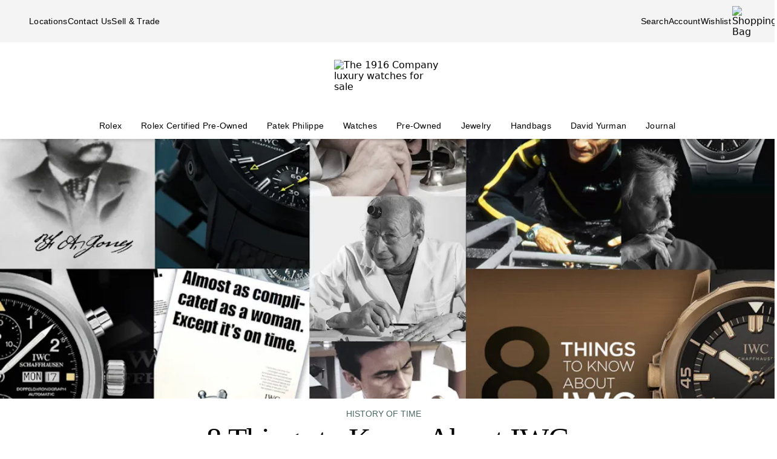

--- FILE ---
content_type: text/html; charset=utf-8
request_url: https://www.the1916company.com/blog/8-things-about-iwc.html
body_size: 23462
content:
<!doctype html><html lang="en-US"><head><script>window.addEventListener('pageshow', (e) => { e && e.persisted && window.location.reload(); });</script><meta name="charset" content="utf-8"/><meta name="viewport" content="width=device-width, initial-scale=1.0, minimum-scale=1.0, maximum-scale=5.0"/><meta name="format-detection" content="telephone=no"/><link rel="preconnect" href="https://watchbox-cdn.imgix.net"/><link rel="preconnect" href="https://the1916company.imgix.net"/><link rel="preconnect" href="https://the1916company-net.imgix.net"/><link rel="preconnect" href="https://www.google.com"/><link rel="preconnect" href="https://api.cquotient.com"/><link rel="preload" href="https://the1916company.imgix.net/fonts/F37Blanka-Regular.woff2" as="font" type="font/woff2" crossorigin="anonymous"/><link rel="preload" href="https://the1916company.imgix.net/fonts/F37CaslonText-RegularCondensed.woff2" as="font" type="font/woff2" crossorigin="anonymous"/><link rel="preload" href="https://the1916company.imgix.net/fonts/F37Blanka-Light.woff2" as="font" type="font/woff2" crossorigin="anonymous"/><link rel="preload" href="https://the1916company.imgix.net/fonts/F37Blanka-RegularExpanded.woff2" as="font" type="font/woff2" crossorigin="anonymous"/><link rel="preload" href="https://the1916company.imgix.net/fonts/F37Blanka-Medium.woff2" as="font" type="font/woff2" crossorigin="anonymous"/><style id="fonts">@font-face{font-display:swap;font-family:"Caslon Text Regular Condensed";font-style:normal;font-weight:400;src:url(https://the1916company.imgix.net/fonts/F37CaslonText-RegularCondensed.woff2) format(woff2),url(https://the1916company.imgix.net/fonts/F37CaslonText-RegularCondensed.woff) format(woff)}
@font-face{font-display:swap;font-family:"Blanka Expanded";font-style:normal;font-weight:400;src:url(https://the1916company.imgix.net/fonts/F37Blanka-RegularExpanded.woff2) format(woff2),url(https://the1916company.imgix.net/fonts/F37Blanka-RegularExpanded.woff) format(woff)}
@font-face{font-display:swap;font-family:"Blanka Expanded";font-style:normal;font-weight:500;src:url(https://the1916company.imgix.net/fonts/F37Blanka-MediumExpanded.woff2) format(woff2),url(https://the1916company.imgix.net/fonts/F37Blanka-MediumExpanded.woff) format(woff)}
@font-face{font-display:swap;font-family:Blanka;font-style:normal;font-weight:300;src:url(https://the1916company.imgix.net/fonts/F37Blanka-Light.woff2) format(woff2),url(https://the1916company.imgix.net/fonts/F37Blanka-Light.woff) format(woff)}
@font-face{font-display:swap;font-family:Blanka;font-style:normal;font-weight:400;src:url(https://the1916company.imgix.net/fonts/F37Blanka-Regular.woff2) format(woff2),url(https://the1916company.imgix.net/fonts/F37Blanka-Regular.woff) format(woff)}
@font-face{font-display:swap;font-family:Blanka;font-style:normal;font-weight:500;src:url(https://the1916company.imgix.net/fonts/F37Blanka-Medium.woff2) format(woff2),url(https://the1916company.imgix.net/fonts/F37Blanka-Medium.woff) format(woff)}
@font-face{font-display:swap;font-family:Blanka;font-style:italic;font-weight:400;src:url(https://the1916company.imgix.net/fonts/F37Blanka-RegularItalic.woff2) format(woff2),url(https://the1916company.imgix.net/fonts/F37Blanka-RegularItalic.woff) format(woff)}</style><link href="https://the1916company.imgix.net/favicons/favicon.ico" rel="icon" type="image/x-icon"/><link href="https://the1916company.imgix.net/favicons/favicon.png" rel="alternate icon"/><link href="https://the1916company.imgix.net/favicons/favicon-16x16.png" rel="icon" sizes="16x16"/><link href="https://the1916company.imgix.net/favicons/favicon-32x32.png" rel="icon" sizes="32x32"/><link href="https://the1916company.imgix.net/favicons/favicon-96x96.png" rel="icon" sizes="96x96"/><link href="https://the1916company.imgix.net/favicons/favicon-128x128.png" rel="icon" sizes="128x128"/><link href="https://the1916company.imgix.net/favicons/favicon-192x192.png" rel="icon" sizes="192x192"/><link href="https://the1916company.imgix.net/favicons/apple-touch-icon.png" rel="apple-touch-icon"/><link href="https://the1916company.imgix.net/favicons/favicon-128.png" rel="apple-touch-icon-precomposed"/><link href="https://the1916company.imgix.net/favicons/apple-touch-icon-57x57.png" rel="apple-touch-icon" sizes="57x57"/><link href="https://the1916company.imgix.net/favicons/apple-touch-icon-72x72.png" rel="apple-touch-icon" sizes="72x72"/><link href="https://the1916company.imgix.net/favicons/apple-touch-icon-76x76.png" rel="apple-touch-icon" sizes="76x76"/><link href="https://the1916company.imgix.net/favicons/apple-touch-icon-114x114.png" rel="apple-touch-icon" sizes="114x114"/><link href="https://the1916company.imgix.net/favicons/apple-touch-icon-120x120.png" rel="apple-touch-icon" sizes="120x120"/><link href="https://the1916company.imgix.net/favicons/apple-touch-icon-144x144.png" rel="apple-touch-icon" sizes="144x144"/><link href="https://the1916company.imgix.net/favicons/apple-touch-icon-152x152.png" rel="apple-touch-icon" sizes="152x152"/><link href="https://the1916company.imgix.net/favicons/apple-touch-icon-180x180.png" rel="apple-touch-icon" sizes="180x180"/><meta name="mobile-web-app-capable" content="yes"/><meta name="apple-mobile-web-app-capable" content="yes"/><meta name="apple-mobile-web-app-status-bar-style" content="black-translucent"/><meta name="apple-mobile-web-app-title" content="The 1916 Company"/><meta name="application-name" content="The 1916 Company"/><meta name="msapplication-TileColor" content="#ffc40d"/><meta name="theme-color" content="#ffffff"/><link data-react-helmet="true" rel="canonical" href="https://www.the1916company.com/blog/8-things-about-iwc.html"/><link data-react-helmet="true" rel="alternate" href="https://www.the1916company.com/blog/8-things-about-iwc.html" hrefLang="en-US"/><link data-react-helmet="true" rel="alternate" href="https://www.the1916company.com/blog/8-things-about-iwc.html" hrefLang="en"/><link data-react-helmet="true" rel="alternate" href="https://www.the1916company.com/blog/8-things-about-iwc.html" hrefLang="x-default"/><link data-react-helmet="true" rel="preconnect" href="https://watchbox-blog.imgix.net"/><link data-react-helmet="true" rel="preload" as="image" fetchpriority="high" href="https://watchbox-blog.imgix.net/wp-content/uploads/2019/02/1920x1080-8things-IWC-Header.jpg?w=416&amp;h=300&amp;dpr=2&amp;auto=format%2Ccompress" media="(max-width: 415.98px)" imageSrcSet="https://watchbox-blog.imgix.net/wp-content/uploads/2019/02/1920x1080-8things-IWC-Header.jpg?w=624&amp;h=450&amp;dpr=1&amp;auto=format%2Ccompress 1x, https://watchbox-blog.imgix.net/wp-content/uploads/2019/02/1920x1080-8things-IWC-Header.jpg?w=416&amp;h=300&amp;dpr=2&amp;auto=format%2Ccompress 2x, https://watchbox-blog.imgix.net/wp-content/uploads/2019/02/1920x1080-8things-IWC-Header.jpg?w=416&amp;h=300&amp;dpr=3&amp;auto=format%2Ccompress 3x"/><link data-react-helmet="true" rel="preload" as="image" fetchpriority="high" href="https://watchbox-blog.imgix.net/wp-content/uploads/2019/02/1920x1080-8things-IWC-Header.jpg?w=416&amp;h=300&amp;dpr=2&amp;auto=format%2Ccompress" media="(min-width: 416px) and (max-width: 639.98px)" imageSrcSet="https://watchbox-blog.imgix.net/wp-content/uploads/2019/02/1920x1080-8things-IWC-Header.jpg?w=624&amp;h=450&amp;dpr=1&amp;auto=format%2Ccompress 1x, https://watchbox-blog.imgix.net/wp-content/uploads/2019/02/1920x1080-8things-IWC-Header.jpg?w=416&amp;h=300&amp;dpr=2&amp;auto=format%2Ccompress 2x, https://watchbox-blog.imgix.net/wp-content/uploads/2019/02/1920x1080-8things-IWC-Header.jpg?w=416&amp;h=300&amp;dpr=3&amp;auto=format%2Ccompress 3x"/><link data-react-helmet="true" rel="preload" as="image" fetchpriority="high" href="https://watchbox-blog.imgix.net/wp-content/uploads/2019/02/1920x1080-8things-IWC-Header.jpg?w=768&amp;h=300&amp;dpr=2&amp;auto=format%2Ccompress" media="(min-width: 640px) and (max-width: 767.98px)" imageSrcSet="https://watchbox-blog.imgix.net/wp-content/uploads/2019/02/1920x1080-8things-IWC-Header.jpg?w=1152&amp;h=450&amp;dpr=1&amp;auto=format%2Ccompress 1x, https://watchbox-blog.imgix.net/wp-content/uploads/2019/02/1920x1080-8things-IWC-Header.jpg?w=768&amp;h=300&amp;dpr=2&amp;auto=format%2Ccompress 2x, https://watchbox-blog.imgix.net/wp-content/uploads/2019/02/1920x1080-8things-IWC-Header.jpg?w=768&amp;h=300&amp;dpr=3&amp;auto=format%2Ccompress 3x"/><link data-react-helmet="true" rel="preload" as="image" fetchpriority="high" href="https://watchbox-blog.imgix.net/wp-content/uploads/2019/02/1920x1080-8things-IWC-Header.jpg?w=1024&amp;h=430&amp;dpr=2&amp;auto=format%2Ccompress" media="(min-width: 768px) and (max-width: 1023.98px)" imageSrcSet="https://watchbox-blog.imgix.net/wp-content/uploads/2019/02/1920x1080-8things-IWC-Header.jpg?w=1536&amp;h=645&amp;dpr=1&amp;auto=format%2Ccompress 1x, https://watchbox-blog.imgix.net/wp-content/uploads/2019/02/1920x1080-8things-IWC-Header.jpg?w=1024&amp;h=430&amp;dpr=2&amp;auto=format%2Ccompress 2x, https://watchbox-blog.imgix.net/wp-content/uploads/2019/02/1920x1080-8things-IWC-Header.jpg?w=1024&amp;h=430&amp;dpr=3&amp;auto=format%2Ccompress 3x"/><link data-react-helmet="true" rel="preload" as="image" fetchpriority="high" href="https://watchbox-blog.imgix.net/wp-content/uploads/2019/02/1920x1080-8things-IWC-Header.jpg?w=1280&amp;h=430&amp;dpr=2&amp;auto=format%2Ccompress" media="(min-width: 1024px) and (max-width: 1279.98px)" imageSrcSet="https://watchbox-blog.imgix.net/wp-content/uploads/2019/02/1920x1080-8things-IWC-Header.jpg?w=1920&amp;h=645&amp;dpr=1&amp;auto=format%2Ccompress 1x, https://watchbox-blog.imgix.net/wp-content/uploads/2019/02/1920x1080-8things-IWC-Header.jpg?w=1280&amp;h=430&amp;dpr=2&amp;auto=format%2Ccompress 2x, https://watchbox-blog.imgix.net/wp-content/uploads/2019/02/1920x1080-8things-IWC-Header.jpg?w=1280&amp;h=430&amp;dpr=3&amp;auto=format%2Ccompress 3x"/><link data-react-helmet="true" rel="preload" as="image" fetchpriority="high" href="https://watchbox-blog.imgix.net/wp-content/uploads/2019/02/1920x1080-8things-IWC-Header.jpg?w=1546&amp;h=430&amp;dpr=2&amp;auto=format%2Ccompress" media="(min-width: 1280px) and (max-width: 1545.98px)" imageSrcSet="https://watchbox-blog.imgix.net/wp-content/uploads/2019/02/1920x1080-8things-IWC-Header.jpg?w=2319&amp;h=645&amp;dpr=1&amp;auto=format%2Ccompress 1x, https://watchbox-blog.imgix.net/wp-content/uploads/2019/02/1920x1080-8things-IWC-Header.jpg?w=1546&amp;h=430&amp;dpr=2&amp;auto=format%2Ccompress 2x, https://watchbox-blog.imgix.net/wp-content/uploads/2019/02/1920x1080-8things-IWC-Header.jpg?w=1546&amp;h=430&amp;dpr=3&amp;auto=format%2Ccompress 3x"/><link data-react-helmet="true" rel="preload" as="image" fetchpriority="high" href="https://watchbox-blog.imgix.net/wp-content/uploads/2019/02/1920x1080-8things-IWC-Header.jpg?w=1586&amp;h=430&amp;dpr=2&amp;auto=format%2Ccompress" media="(min-width: 1546px)" imageSrcSet="https://watchbox-blog.imgix.net/wp-content/uploads/2019/02/1920x1080-8things-IWC-Header.jpg?w=2379&amp;h=645&amp;dpr=1&amp;auto=format%2Ccompress 1x, https://watchbox-blog.imgix.net/wp-content/uploads/2019/02/1920x1080-8things-IWC-Header.jpg?w=1586&amp;h=430&amp;dpr=2&amp;auto=format%2Ccompress 2x, https://watchbox-blog.imgix.net/wp-content/uploads/2019/02/1920x1080-8things-IWC-Header.jpg?w=1586&amp;h=430&amp;dpr=3&amp;auto=format%2Ccompress 3x"/><meta data-react-helmet="true" name="description" content="Discover the vast history of IWC with 8 pivotal points in their history that sets them apart. IWC may have gotten their start in the United States but they have become a Swiss powerhouse watch manufacturer."/><meta data-react-helmet="true" name="page-type" content="blog"/><meta data-react-helmet="true" name="page-id" content="blog-article"/><meta data-react-helmet="true" http-equiv="content-language" content="en-US"/><meta data-react-helmet="true" name="robots" content="index, follow"/><meta data-react-helmet="true" name="robots" content="max-image-preview:large"/><meta data-react-helmet="true" property="og:url" content="https://www.the1916company.com/blog/8-things-about-iwc.html"/><meta data-react-helmet="true" property="og:site_name" content="The 1916 Company"/><meta data-react-helmet="true" property="og:locale" content="en_US"/><meta data-react-helmet="true" property="og:type" content="website"/><meta data-react-helmet="true" property="og:title" content="8 Things You Need To Know About IWC"/><meta data-react-helmet="true" property="og:description" content="Discover the vast history of IWC with 8 pivotal points in their history that sets them apart. IWC may have gotten their start in the United States but they have become a Swiss powerhouse watch manufacturer."/><meta data-react-helmet="true" property="og:image" content="https://watchbox-blog.imgix.net/wp-content/uploads/2019/02/1920x1080-8things-IWC-Header.jpg?auto=format,compress&amp;w=1200&amp;h=630&amp;fit=crop"/><meta data-react-helmet="true" property="og:image:width" content="1200"/><meta data-react-helmet="true" property="og:image:height" content="630"/><meta data-react-helmet="true" property="og:image:alt" content="The 1916 Company"/><meta data-react-helmet="true" name="twitter:card" content="summary"/><meta data-react-helmet="true" name="twitter:title" content="8 Things You Need To Know About IWC"/><meta data-react-helmet="true" name="twitter:description" content="Discover the vast history of IWC with 8 pivotal points in their history that sets them apart. IWC may have gotten their start in the United States but they have become a Swiss powerhouse watch manufacturer."/><meta data-react-helmet="true" name="twitter:image" content="https://watchbox-blog.imgix.net/wp-content/uploads/2019/02/1920x1080-8things-IWC-Header.jpg?auto=format,compress&amp;w=1200&amp;h=630&amp;fit=crop"/><meta data-react-helmet="true" name="twitter:image:alt" content="The 1916 Company"/><meta data-react-helmet="true" name="apple-itunes-app" content="app-id=738072910, app-argument=https://www.the1916company.com/"/><meta data-react-helmet="true" name="facebook-domain-verification" content="2168ylbjs2bqxd2pdlajejabp1qfgb"/><meta data-react-helmet="true" name="p:domain_verify" content="ad9f32857a967c1d492bcfc2df59c312"/><meta data-react-helmet="true" name="wot-verification" content="dc0f62f82f0c7688c5cf"/><meta data-react-helmet="true" name="google-site-verification" content="FOJ3t1Tw2feyl1vaWQnSbqtplwhFc-onBzDY4_6F824"/><meta data-react-helmet="true" property="fb:app_id" content="282647099973572"/><style data-react-helmet="true" id="css-SiteTemplate">.body-fixed [data-fixed-disable]{pointer-events:none;-webkit-user-select:none;user-select:none}.body-fixed [data-fixed-reduce]{z-index:99}.body-modal [data-has-modal]{z-index:2147483647}.grecaptcha-badge{visibility:hidden}*,:after,:before{box-sizing:border-box}html{font-family:system-ui,Segoe UI,Roboto,Helvetica,Arial,sans-serif,Apple Color Emoji,Segoe UI Emoji;line-height:1.15;-webkit-text-size-adjust:100%;tab-size:4}body{margin:0}hr{color:inherit;height:0}abbr[title]{text-decoration:underline;-webkit-text-decoration:underline dotted;text-decoration:underline dotted}b,strong{font-weight:bolder}code,kbd,pre,samp{font-family:ui-monospace,SFMono-Regular,Consolas,Liberation Mono,Menlo,monospace;font-size:1em}small{font-size:80%}sub,sup{font-size:75%;line-height:0;position:relative;vertical-align:initial}sub{bottom:-.25em}sup{top:-.5em}table{border-color:inherit;text-indent:0}button,input,optgroup,select,textarea{font-family:inherit;font-size:100%;line-height:1.15;margin:0}button,select{text-transform:none}[type=button],[type=reset],[type=submit],button{-webkit-appearance:button}::-moz-focus-inner{border-style:none;padding:0}:-moz-focusring{outline:1px dotted ButtonText}:-moz-ui-invalid{box-shadow:none}legend{padding:0}progress{vertical-align:initial}::-webkit-inner-spin-button,::-webkit-outer-spin-button{height:auto}[type=search]{-webkit-appearance:textfield;outline-offset:-2px}::-webkit-search-decoration{-webkit-appearance:none}::-webkit-file-upload-button{-webkit-appearance:button;font:inherit}summary{display:list-item}:root{--page-gutter:16px;--page-gutter-t:16px;--page-gutter-b:0}@media(min-width:1280px){:root{--page-gutter:48px}}.app-max-width{margin-left:auto;margin-right:auto;max-width:calc(1490px + var(--page-gutter)*2);width:100%}.page{display:flex;flex-direction:column;min-height:100dvh;width:100%}.page--checkout{background-color:#f4f4f4}.page--no-footer{display:block;min-height:unset}.header{flex-shrink:0}.content{flex:1 0 auto}footer{flex-shrink:0}:root,body,html{overscroll-behavior:none}body{color:#000}h1,h2,h3,h4,h5,h6,p{margin:0}img{color:#000;display:block;height:auto;max-width:100%}iframe{border-width:0}menu,ol,ul{list-style:none;margin:0;padding:0}a,a:hover{-webkit-text-decoration:none;text-decoration:none}.u-placeholder{display:none;height:0;opacity:0;pointer-events:none;-webkit-user-select:none;user-select:none;visibility:hidden;width:0}.u-hidden{display:none!important}@media(max-width:767.98px){.u-hidden-mobile{display:none!important}}@media(min-width:1024px){.u-hidden-desktop{display:none!important}}@media(min-width:768px)and (max-width:1023.98px){.u-hidden-tablet{display:none!important}}.u-sr-only{border:0!important;clip:rect(1px,1px,1px,1px)!important;clip-path:inset(50%)!important;height:1px!important;margin:-1px!important;overflow:hidden!important;padding:0!important;position:absolute!important;white-space:nowrap!important;width:1px!important}.u-no-wrap{white-space:nowrap}.wait [data-wait-vanish],.wait [data-wait]{opacity:.5!important}.wait [data-wait-vanish],.wait [data-wait-vanish] *,.wait [data-wait],.wait [data-wait] *{pointer-events:none;-webkit-user-select:none;user-select:none}.wait [data-wait-vanish]{opacity:0!important}.wait [data-wait-disable],.wait [data-wait-disable] *{pointer-events:none;-webkit-user-select:none;user-select:none}.wait [data-wait-btn]{opacity:.5!important}.wait [data-wait-btn] span{display:none}.wait [data-wait-btn]:after{content:"Please wait...";display:block;text-indent:0}[data-loading]{background-color:#262626;height:2px;left:0;max-width:0;opacity:0;pointer-events:none;position:fixed;top:0;-webkit-user-select:none;user-select:none;width:100vw;z-index:2147483647}[data-body=none] [data-loading]{max-width:0;opacity:1;transition:none}[data-body=loading] [data-loading]{max-width:90dvw;opacity:1;transition:max-width 3s ease-in-out}[data-body=stalled] [data-loading]{max-width:99dvw;opacity:1;transition:max-width 10s ease-in-out}[data-body=completed] [data-loading],[data-body=escape] [data-loading]{max-width:100dvw;opacity:0;transition:opacity .3s ease-in-out}</style><style data-react-helmet="true" id="css-SiteHeader">.SiteHeader_main{background-color:#fff;z-index:152}.SiteHeader_mini{display:none}@media(min-width:1024px){.SiteHeader_mini{display:block;left:0;position:fixed;right:0;top:0;z-index:1}}.SiteHeader_header{background-color:#fff} </style><style data-react-helmet="true" id="css-DesktopBanner">.DesktopBanner_container{box-shadow:0 4px 4px 0 #0000001a;display:none;position:relative}@media(min-width:1024px){.DesktopBanner_container{display:block}}.DesktopBanner_main-banner-container{background-color:#f4f4f4}.DesktopBanner_main-banner{display:flex;justify-content:space-between;padding:.5rem var(--page-gutter)}.DesktopBanner_main-banner__items{align-items:center;display:flex;flex-direction:row;gap:2rem}.DesktopBanner_main-banner__text{color:#000;font-family:Blanka,sans-serif;font-size:14px;font-weight:300;letter-spacing:.0175rem;line-height:1.25rem;-webkit-text-decoration:none;text-decoration:none}.DesktopBanner_lower-banner{background-color:#fff}</style><style data-react-helmet="true" id="css-SearchButton">.search-button{background:none;border:none;cursor:pointer;outline:none;padding:0}.search-button--with-text{align-items:center;color:#000;display:flex;font-family:Blanka,sans-serif;font-size:14px;font-weight:300;font-weight:300!important;gap:.25rem;justify-content:center;letter-spacing:.0175rem;line-height:1.25rem;vertical-align:middle}</style><style data-react-helmet="true" id="css-DesktopPlaques">.DesktopPlaques_container{align-items:center;display:flex;flex-direction:row;height:116px;justify-content:space-between;max-height:116px;min-height:116px;padding:1.5rem var(--page-gutter) .75rem}.DesktopPlaques_container__left,.DesktopPlaques_container__right{flex-basis:0;flex-grow:1}.DesktopPlaques_container__right{display:flex;justify-content:flex-end}.DesktopPlaques_container__logo{height:70px}</style><style data-react-helmet="true" id="css-DesktopNav">.subnav{background-color:#fff;border-top:1px solid #e9e9e9;box-shadow:0 44px 82px -47px #0006;left:0;padding-bottom:2rem;padding-top:2rem;position:absolute;top:100%;width:100%}.subnav__container{--gap:3rem;display:flex;gap:var(--gap);justify-content:space-between;padding-left:var(--page-gutter);padding-right:var(--page-gutter)}@media(min-width:1546px){.subnav__container{--gap:7rem}}.subnav__content{display:flex;flex-grow:0;gap:var(--gap)}.subnav__asset{flex-grow:0;flex-shrink:1}@media(min-width:1024px)and (max-width:1279.98px){.subnav__asset{display:none}}.subnav__asset img{height:310px!important;object-fit:cover!important;width:423px!important}.subnav__heading{color:#555;display:block;font-family:Blanka,sans-serif;font-size:.875rem;font-weight:300;line-height:1.05rem;margin-bottom:1.5rem;width:max-content}.subnav__links{display:grid;gap:1rem 3.75rem;grid-auto-flow:column;grid-template-rows:repeat(6,auto)}.subnav__item{width:max-content}.subnav__link{color:#262626;cursor:pointer;font-family:Blanka,sans-serif;font-size:14px;font-weight:300;letter-spacing:.0175rem;line-height:1.25rem;padding-bottom:5px;text-transform:none}.subnav__link:hover{border-bottom:2px solid #000}.subnav__link--highlight{color:#b93535}.subnav__link--bold{font-family:Blanka,sans-serif;font-size:14px;font-weight:400;letter-spacing:.0175rem;line-height:1.25rem}.subnav__link--margin{display:inline-block;margin-top:1.5rem}.DesktopNav_desktop-nav-items{align-items:center;background-color:#fff;display:flex;flex-direction:row;gap:.75rem;justify-content:space-between}@media(min-width:1280px){.DesktopNav_desktop-nav-items{gap:.5rem;justify-content:center}}.DesktopNav_desktop-nav-items:has(.desktop-nav-item:focus-within) .desktop-nav-item:not(:focus-within){--dropdown-display:none!important}.DesktopNav_desktop-nav-items--disable{pointer-events:none;-webkit-user-select:none;user-select:none}.DesktopNav_desktop-nav-items--full{padding:0 var(--page-gutter)}.DesktopNav_desktop-nav-items--mini{gap:5px;justify-content:space-between;padding:0 var(--page-gutter) 0}@media(min-width:1280px){.DesktopNav_desktop-nav-items--mini{gap:0}}@media(min-width:1546px){.DesktopNav_desktop-nav-items--mini{gap:.5rem}}.DesktopNav_desktop-nav-items__left,.DesktopNav_desktop-nav-items__right{flex-basis:0;flex-grow:1}.DesktopNav_desktop-nav-items__right{display:flex;justify-content:flex-end}.desktop-nav-item{--dropdown-display:none;--border-width:2px;border-bottom:var(--border-width) solid #fff;padding-bottom:calc(.75rem - var(--border-width));padding-left:6px;padding-right:6px;padding-top:.75rem}@media(min-width:1280px){.desktop-nav-item{padding-left:1rem;padding-right:1rem}}.desktop-nav-item:focus-within,.desktop-nav-item:hover{--dropdown-display:block;border-color:#000}.desktop-nav-item__link{color:#000;cursor:pointer;font-family:Blanka,sans-serif;font-size:14px;font-weight:400;letter-spacing:.0175rem;line-height:1.25rem}.desktop-nav-item__dropdown{display:var(--dropdown-display)}</style><style data-react-helmet="true" id="css-MobileBanner">.MobileBanner_placeholder{background:#000;height:103px;position:relative}@media(min-width:1024px){.MobileBanner_placeholder{display:none;height:0;overflow:hidden;pointer-events:none;-webkit-user-select:none;user-select:none;visibility:hidden}}.MobileBanner_placeholder--hide{display:none;height:0;overflow:hidden;pointer-events:none;-webkit-user-select:none;user-select:none;visibility:hidden}.MobileBanner_container{background-color:#fff;box-shadow:0 4px 4px 0 #0000001a;display:flex;flex-direction:column;left:0;position:sticky;top:0;width:100dvw;z-index:151}@media(min-width:1024px){.MobileBanner_container{display:none}}.MobileBanner_container--relative{position:relative}.MobileBanner_mobile-banner{align-items:center;border-top:1px solid #e9e9e9;display:flex;justify-content:space-between;padding:.75rem 1rem}.MobileBanner_mobile-banner__left,.MobileBanner_mobile-banner__right{flex-basis:0;flex-grow:1}.MobileBanner_mobile-banner__right{display:flex;justify-content:flex-end}.MobileBanner_mobile-banner__items{display:flex;gap:1rem}.MobileBanner_search{padding:0 1rem .75rem;position:relative}.MobileBanner_search__bar{align-items:center;background:#f4f4f4;border-color:none;border-radius:8px;display:flex;gap:0;height:32px;padding:0 6px;width:100%}.MobileBanner_search__icon,.MobileBanner_search__text{flex-grow:0}.MobileBanner_search__button:not(#\#){--btn-padding:1px 6px 0 6px!important;--btn-padding-x:6px!important;--btn-width:100%!important;--btn-height:32px!important}.MobileBanner_search__button{-webkit-appearance:none;appearance:none;background:none;border:none;color:#000;cursor:pointer;font-family:Blanka,sans-serif;font-size:.875rem;font-weight:400;letter-spacing:.0175rem;line-height:1;text-align:left}</style><style data-react-helmet="true" id="css-ShoppingBag">.ShoppingBag_icon{position:relative}.ShoppingBag_icon__shop-count{color:#000;font-family:Blanka,sans-serif;font-size:.875rem;font-weight:500;line-height:1.05rem;line-height:1;position:absolute;right:-18px;top:0;width:20px}@media(max-width:1023.8px){.ShoppingBag_icon__shop-count{color:#000}}</style><style data-react-helmet="true" id="css-Btn">.Btn_btn{--default--btn-width:100%;--btn-bg-color:#000;--btn-label-color:#fff;--btn-border-color:var(--btn-bg-color);--btn-padding-x:24px;--btn-height:var(--btn-height-override,2.5rem);--btn-width:var(--btn-width-override,100%);--btn-cursor:pointer;--btn-text-transform:uppercase;--btn-align-text:center;align-items:center;background-color:var(--btn-bg-color);border:1px solid var(--btn-border-color);border-radius:var(--btn-border-radius,8px);color:var(--btn-label-color);cursor:var(--btn-cursor);display:flex;font-family:Blanka,sans-serif;font-size:.875rem;font-weight:400;gap:.5rem;justify-content:center;letter-spacing:.01313rem;line-height:1;min-height:var(--btn-height);padding:0 var(--btn-padding-x);text-align:var(--btn-align-text);-webkit-text-decoration:none;text-decoration:none;text-transform:uppercase;text-transform:var(--btn-text-transform);transition:background-color .12s ease,border-color .12s ease,color .12s ease;width:var(--btn-width,var(--default--btn-width));-webkit-tap-highlight-color:rgba(0,0,0,0)}@media(hover:hover){.Btn_btn:hover{--btn-bg-color:#dfddd2;--btn-label-color:#000}}.Btn_btn:active{--btn-bg-color:#9c9a90}.Btn_btn:disabled{--btn-bg-color:#e9e9e9;--btn-label-color:#434343;--btn-cursor:default}.Btn_btn--secondary{--btn-bg-color:#0000;--btn-border-color:#000;--btn-label-color:#000}@media(hover:hover){.Btn_btn--secondary:hover{--btn-border-color:var(--btn-bg-color)}}.Btn_btn--link,.Btn_btn--subtle{--btn-bg-color:#0000;--btn-label-color:#000}.Btn_btn--link{--btn-border-color:#000;--btn-padding-x:0;--btn-width:auto;--btn-height:auto;--btn-text-transform:none;--btn-align-text:left;--btn-border-height:2px;border-radius:0;border-width:0;border-bottom:var(--btn-border-height) solid var(--btn-border-color);cursor:pointer;display:inline-flex;font-size:inherit;font-weight:inherit}@media(hover:hover){.Btn_btn--link:hover{--btn-bg-color:#0000;--btn-label-color:#7b7b7b;--btn-border-color:#7b7b7b}}.Btn_btn--icon{--btn-bg-color:#0000;--btn-label-color:#000;--btn-padding-x:0;--btn-width:auto;--btn-height:auto;--btn-text-transform:none;--btn-align-text:left;--btn-border-radius:0;border-radius:var(--btn-border-radius);border-width:0}@media(hover:hover){.Btn_btn--icon:hover{--btn-bg-color:#0000}}.Btn_btn--sm{--btn-height:2.25rem;font-family:Blanka,sans-serif;font-size:.625rem;font-weight:400;letter-spacing:.0125rem;line-height:.875rem;text-transform:uppercase}.Btn_btn--lg{--btn-height:2.75rem}</style><style data-react-helmet="true" id="css-BlogHero">.BlogHero_img{height:430px;margin:0 auto;max-width:100%;object-fit:cover;object-position:50% 50%;width:100%}.BlogHero_img [data-status=blur],.BlogHero_img [data-status=changing]{opacity:.5}.BlogHero_img [data-status=error]{display:none;visibility:hidden}@media(max-width:767.98px){.BlogHero_img{height:300px}}</style><style data-react-helmet="true" id="css-BlogContentPage">.BlogContentPage_app-article{margin:0 auto;max-width:748px;padding:0 24px;width:100%}.BlogContentPage_container{min-height:110dvh}.BlogContentPage_gone{align-items:center;border:1px solid #d9d9d9;border-radius:4px;display:flex;font-family:Blanka,sans-serif;font-size:14px;font-weight:300;height:200px;justify-content:center;letter-spacing:.0175rem;line-height:1.25rem;margin:8px auto 16px;max-height:200px;max-width:100%;padding:24px;vertical-align:middle;width:100%;z-index:5}.BlogContentPage_gone,.BlogContentPage_gone--parent,.BlogContentPage_gone--parent *{display:none;height:0;overflow:hidden;pointer-events:none;-webkit-user-select:none;user-select:none;visibility:hidden}.BlogContentPage_p{font-family:Blanka,sans-serif;font-size:1rem;font-weight:300;letter-spacing:.02rem;line-height:1.375rem}.BlogContentPage_name{color:#000;font-family:Caslon Text Regular Condensed,serif;font-size:2.375rem;font-weight:400;justify-content:center;letter-spacing:-.0475rem;line-height:1;margin:0 0 16px;text-align:center}@media(min-width:768px){.BlogContentPage_name{font-family:Caslon Text Regular Condensed,serif;font-size:3.188rem;font-weight:400;letter-spacing:-.06375rem;line-height:1}}.BlogContentPage_subtitle{color:#4c6663;font-family:Blanka,sans-serif;font-size:1rem;font-weight:300;justify-content:center;letter-spacing:.02rem;line-height:1.375rem;margin:0 0 16px;text-align:center}@media(min-width:768px){.BlogContentPage_subtitle{font-family:Blanka Expanded,sans-serif;font-size:1.75rem;font-weight:400;letter-spacing:.035rem;line-height:1}}.BlogContentPage_credits{justify-content:center;margin:0 auto 16px;text-align:center}.BlogContentPage_credits__link{border:none}.BlogContentPage_credits__link,.BlogContentPage_credits__pill{color:#4c6663;font-family:Blanka,sans-serif;font-size:14px;font-weight:300;letter-spacing:.0175rem;line-height:1.25rem}.BlogContentPage_credits__pill{display:inline-block;padding:0 8px;text-transform:uppercase;white-space:nowrap}.BlogContentPage_credits__pill:not(:last-child){border-right:1px solid #d9d9d9}.BlogContentPage_replaced{height:auto;margin:24px auto 12px;max-width:100%;width:auto}.BlogContentPage_replaced--full{left:50%;margin:0 -50dvw;max-width:100dvw;position:relative;right:50%;width:100dvw}@media(min-width:764px){.BlogContentPage_replaced--large{max-width:764px;width:764px}}.BlogContentPage_h3{font-size:2.375rem;letter-spacing:-.0475rem}.BlogContentPage_h2,.BlogContentPage_h3{color:#000;font-family:Caslon Text Regular Condensed,serif;font-weight:400;line-height:1;margin:0 0 16px}.BlogContentPage_h2{font-size:3.188rem;letter-spacing:-.06375rem}.BlogContentPage_center{justify-content:center;text-align:center}.BlogContentPage_span{display:inline}.BlogContentPage_li{margin:8px 0 1rem}.BlogContentPage_li--none{list-style-type:none;margin:0!important}.BlogContentPage_iframe{aspect-ratio:16/9;margin:0 auto 16px}.BlogContentPage_iframe,.BlogContentPage_iframe--external{max-width:700px;width:100%}.BlogContentPage_figure{align-items:center;display:grid;grid-template-columns:1fr;justify-content:center;justify-items:center;margin:-24px 0 16px}.BlogContentPage_figure div:has(iframe){margin-top:16px;max-width:700px;width:100%}.BlogContentPage_figure a{border:none!important;-webkit-text-decoration:none!important;text-decoration:none!important}.BlogContentPage_caption{color:#4c6663;font-family:Blanka,sans-serif;font-size:14px;font-style:italic;font-weight:300;letter-spacing:.0175rem;line-height:1.25rem;margin:-8px 0 8px}.BlogContentPage_caption--preview{display:block;justify-content:center;margin:-8px auto 16px 0;text-align:center}.BlogContentPage_btn{margin:0 auto;max-width:343px;width:100%}.BlogContentPage_body{color:#000;font-family:Blanka,sans-serif;font-size:1rem;font-weight:300;letter-spacing:.02rem;line-height:1.375rem;margin:0}.BlogContentPage_body h1,.BlogContentPage_body p{margin-bottom:1.5rem}.BlogContentPage_body h1{font-family:Caslon Text Regular Condensed,serif;font-size:4.188rem;font-weight:400;letter-spacing:-.08375rem;line-height:1}.BlogContentPage_body h2,.BlogContentPage_body h3,.BlogContentPage_body h4{margin-bottom:1rem;text-transform:uppercase}.BlogContentPage_body h2,.BlogContentPage_body h2 *{font-family:Blanka Expanded,sans-serif;font-size:1.5rem;font-weight:400;letter-spacing:.02625rem;line-height:1}.BlogContentPage_body h3,.BlogContentPage_body h3 *{font-family:Blanka,sans-serif;font-size:1rem;font-weight:500;line-height:1.25}.BlogContentPage_body h4,.BlogContentPage_body h4 *{font-family:Blanka,sans-serif;font-size:1rem;font-weight:300;line-height:1.25}.BlogContentPage_body a{border:none;border-bottom:1px solid #000;color:#000;padding:0 0 1px;-webkit-text-decoration:none;text-decoration:none}.BlogContentPage_body b,.BlogContentPage_body strong{font-family:Blanka,sans-serif;font-size:1rem;font-weight:400;letter-spacing:.02rem;line-height:1.375rem}.BlogContentPage_body ol{list-style:decimal;margin:8px;padding:8px 42px}.BlogContentPage_body ol li{margin-bottom:1rem}.BlogContentPage_body ul{list-style:disc;margin:8px 0;padding:0 24px}.BlogContentPage_body ul li{margin:8px 0 1rem}.BlogContentPage_body figcaption{color:#4c6663;font-family:Blanka,sans-serif;font-size:14px;font-weight:300;justify-content:center;letter-spacing:.0175rem;line-height:1.25rem;margin:8px 0 16px;text-align:center}</style><style data-react-helmet="true" id="css-BlogCategories">.BlogCategories_categories{align-items:center;display:flex;flex-wrap:wrap;justify-content:center;margin:16px auto 0;vertical-align:middle}.BlogCategories_categories__pill{margin:0 12px 8px 0}.BlogCategories_categories__link{color:#4c6663;font-family:Blanka,sans-serif;font-size:.875rem;font-weight:500;line-height:1.05rem;-webkit-text-decoration:none;text-decoration:none;text-transform:uppercase}</style><style data-react-helmet="true" id="css-BlogZoom">.BlogZoom_zoom{cursor:zoom-in;display:block;margin:0 auto;max-width:700px;position:relative}@media(min-width:764px){.BlogZoom_zoom--full{max-width:100%}.BlogZoom_zoom--large{margin:0 -32px;max-width:764px;width:764px}}.BlogZoom_zoom--tall{width:fit-content}.BlogZoom_zoom__img{margin:0 auto}.BlogZoom_zoom__open{background-color:#fff;border:1px solid #fff;border-radius:50%;bottom:18px;bottom:24px;padding:.25rem;pointer-events:none;position:absolute;right:18px;-webkit-user-select:none;user-select:none;z-index:4}.BlogZoom_zoomed{align-items:center;background-color:#fff;bottom:0;display:inline-grid;height:100dvh;left:0;overflow:auto;position:fixed;right:0;top:0;width:100dvw;z-index:3000}.BlogZoom_zoomed__open{padding:.25rem;position:absolute!important;--btn-bg-color:#fff;--btn-border-radius:50%}.BlogZoom_zoomed__img{height:auto!important;max-width:200vw!important;min-width:100vw!important;opacity:0;pointer-events:none;transition:opacity .3s ease-in-out 0s}.BlogZoom_zoomed__img--show{opacity:1;pointer-events:all}.BlogZoom_zoomed__close{padding:.25rem;position:absolute;position:fixed!important;right:var(--page-gutter);top:1rem;z-index:3001;--btn-bg-color:#fff;--btn-border-radius:50%}</style><style data-react-helmet="true" id="css-ContactHub">.ContactHub_ti-launcher{bottom:10px;filter:drop-shadow(0 3px 3px rgba(0,0,0,.12)) drop-shadow(0 5px 3px rgba(0,0,0,.3)) drop-shadow(0 8px 4px rgba(0,0,0,.14));opacity:0;pointer-events:none;position:fixed;right:10px;transition:opacity .6s ease-in-out 0s;z-index:400}.ContactHub_ti-launcher--show{opacity:1;pointer-events:all}.ContactHub_ti-launcher__button{font-family:Blanka,sans-serif;font-size:.625rem;font-weight:400;letter-spacing:.0125rem;line-height:.875rem;text-transform:uppercase;--btn-dim:4.0625rem;align-items:center;background-color:#dfddd2;border-radius:50%;border-width:0;color:#000;cursor:pointer;display:flex;flex-direction:column;gap:0;height:var(--btn-dim);justify-content:center;position:relative;width:var(--btn-dim)}@media(min-width:1024px){.ContactHub_ti-launcher__button{--btn-dim:4.375rem}}</style><style data-react-helmet="true" id="css-Icon">.Icon_icon{display:inline-block;height:24px;max-height:24px;max-width:24px;padding:2px;width:24px}.Icon_icon--16{height:16px;max-height:16px;max-width:16px;width:16px}.Icon_icon--32{height:32px;max-height:32px;max-width:32px;width:32px}</style><style data-react-helmet="true" id="css-Footer">.Footer_main{background-color:#dfddd2;color:#000;margin:4px 0 0;min-height:540px;padding:24px 0 0;width:100%}@media(max-width:768px){.Footer_main{padding-bottom:56px}}</style><title data-react-helmet="true">8 Things You Need To Know About IWC | The 1916 Company</title></head><body><div><svg xmlns="http://www.w3.org/2000/svg" xmlns:xlink="http://www.w3.org/1999/xlink" style="position: absolute; width: 0; height: 0" aria-hidden="true" id="__SVG_SPRITE_NODE__"></svg></div><div class="bar" data-loading="true"></div><div class="react-target"><script>window.__AudioEyeSiteHash = "13b4dd5d8118673093b0ac301cfc8304"</script><div id="app"><div class="page"><div class="SiteHeader_main header" data-fixed-disable="true"><header class="SiteHeader_header header"><div class="DesktopBanner_container desktop-banner"><div class="DesktopBanner_main-banner-container"><nav aria-label="Main" class="DesktopBanner_main-banner app-max-width"><div class="DesktopBanner_main-banner__items"><a href="/about-us/our-locations/" class="DesktopBanner_main-banner__text" data-escape="true">Locations</a><a href="/contact-us/" class="DesktopBanner_main-banner__text" data-escape="true">Contact Us</a><a href="/sell-and-trade/" class="DesktopBanner_main-banner__text" data-escape="true">Sell &amp; Trade</a></div><div class="DesktopBanner_main-banner__items"><button class="Btn_btn Btn_btn--icon search-button search-button--with-text"><img src="/mobify/bundle/1129/static/image/ns-company-24.svg#search" class="Icon_icon" width="24" height="24" alt=""/>Search</button><a href="/login/" data-link="login" class="DesktopBanner_main-banner__text">Account</a><a href="/wishlist/" class="DesktopBanner_main-banner__text" data-escape="true">Wishlist</a><a href="/bag/" aria-label="Shopping Bag" class="ShoppingBag_icon"><img src="/mobify/bundle/1129/static/image/ns-company-24.svg#shoppingBag" class="Icon_icon" role="img" width="24" height="24" alt="Shopping Bag"/><span class="ShoppingBag_minicart-quantity ShoppingBag_icon__shop-count" data-testid="minicart-quantity"></span></a></div></nav></div><div class="DesktopBanner_lower-banner"><div class="app-max-width"><div class="DesktopPlaques_container"><div class="DesktopPlaques_container__left"><div></div></div><a href="/" aria-label="Home"><img src="/mobify/bundle/1129/static/image/logo-176x100__dark.svg" loading="lazy" alt="The 1916 Company luxury watches for sale" width="176" height="100" class="DesktopPlaques_container__logo"/></a><div class="DesktopPlaques_container__right"><div></div></div></div><nav class="DesktopNav_desktop-nav-items DesktopNav_desktop-nav-items--full"><div class="desktop-nav-item"><a href="/rolex/" aria-haspopup="true" class="nav-link desktop-nav-item__link" data-escape="true">Rolex</a><div class="desktop-nav-item__dropdown subnav"><div class="subnav__container app-max-width"><div class="subnav__content"><div><span class="subnav__heading" id="subnav-ba274567-dbdc-4b6e-bac6-63e5ad635a55">Rolex | The 1916 Company</span><ul class="subnav__links" aria-describedby="subnav-ba274567-dbdc-4b6e-bac6-63e5ad635a55"><li class="subnav__item"><a href="/rolex/" class="nav-link subnav__link" data-escape="true">Discover Rolex</a></li><li class="subnav__item"><a href="/rolex/rolex-collection/" class="nav-link subnav__link" data-escape="true">Rolex Collection</a></li><li class="subnav__item"><a href="/rolex/new-watches/" class="nav-link subnav__link" data-escape="true">New Watches</a></li></ul></div><div><span class="subnav__heading" id="subnav-46b5a2ec-7a61-4818-bf02-73a209aa272a">By Collection</span><ul class="subnav__links" aria-describedby="subnav-46b5a2ec-7a61-4818-bf02-73a209aa272a"><li class="subnav__item"><a href="/rolex/1908/" class="nav-link subnav__link" data-escape="true">1908</a></li><li class="subnav__item"><a href="/rolex/air-king/" class="nav-link subnav__link" data-escape="true">Air-King</a></li><li class="subnav__item"><a href="/rolex/cosmograph-daytona/" class="nav-link subnav__link" data-escape="true">Cosmograph Daytona</a></li><li class="subnav__item"><a href="/rolex/datejust/" class="nav-link subnav__link" data-escape="true">Datejust</a></li><li class="subnav__item"><a href="/rolex/day-date/" class="nav-link subnav__link" data-escape="true">Day-Date</a></li><li class="subnav__item"><a href="/rolex/deepsea/" class="nav-link subnav__link" data-escape="true">Deepsea</a></li><li class="subnav__item"><a href="/rolex/explorer/" class="nav-link subnav__link" data-escape="true">Explorer</a></li><li class="subnav__item"><a href="/rolex/gmt-master-ii/" class="nav-link subnav__link" data-escape="true">GMT-Master II</a></li><li class="subnav__item"><a href="/rolex/lady-datejust/" class="nav-link subnav__link" data-escape="true">Lady-Datejust</a></li><li class="subnav__item"><a href="/rolex/land-dweller/" class="nav-link subnav__link" data-escape="true">Land-Dweller</a></li><li class="subnav__item"><a href="/rolex/oyster-perpetual/" class="nav-link subnav__link" data-escape="true">Oyster Perpetual</a></li><li class="subnav__item"><a href="/rolex/sea-dweller/" class="nav-link subnav__link" data-escape="true">Sea-Dweller</a></li><li class="subnav__item"><a href="/rolex/sky-dweller/" class="nav-link subnav__link" data-escape="true">Sky-Dweller</a></li><li class="subnav__item"><a href="/rolex/submariner/" class="nav-link subnav__link" data-escape="true">Submariner</a></li><li class="subnav__item"><a href="/rolex/yacht-master/" class="nav-link subnav__link" data-escape="true">Yacht-Master</a></li></ul></div></div></div></div></div><div class="desktop-nav-item"><a href="/rolex-certified-pre-owned/" aria-haspopup="true" class="nav-link desktop-nav-item__link">Rolex Certified Pre-Owned</a><div class="desktop-nav-item__dropdown subnav"><div class="subnav__container app-max-width"><div class="subnav__content"><div><span class="subnav__heading" id="subnav-13450e89-e3f3-464e-81dd-e5b57ad70d66">Rolex Certified Pre-Owned</span><ul class="subnav__links" aria-describedby="subnav-13450e89-e3f3-464e-81dd-e5b57ad70d66"><li class="subnav__item"><a href="/rolex-certified-pre-owned/" class="nav-link subnav__link">Discover</a></li><li class="subnav__item"><a href="/rolex-certified-pre-owned/our-selection/" class="nav-link subnav__link">Our Selection</a></li></ul></div><div><span class="subnav__heading" id="subnav-39e0f0ab-3b60-45a9-89c9-7877c86c7f8a">By Collection</span><ul class="subnav__links" aria-describedby="subnav-39e0f0ab-3b60-45a9-89c9-7877c86c7f8a"><li class="subnav__item"><a href="/rolex-certified-pre-owned/air-king/" class="nav-link subnav__link">Air-King</a></li><li class="subnav__item"><a href="/rolex-certified-pre-owned/cellini/" class="nav-link subnav__link">Cellini</a></li><li class="subnav__item"><a href="/rolex-certified-pre-owned/datejust/" class="nav-link subnav__link">Datejust</a></li><li class="subnav__item"><a href="/rolex-certified-pre-owned/day-date/" class="nav-link subnav__link">Day-Date</a></li><li class="subnav__item"><a href="/rolex-certified-pre-owned/daytona/" class="nav-link subnav__link">Daytona</a></li><li class="subnav__item"><a href="/rolex-certified-pre-owned/deepsea/" class="nav-link subnav__link">Deepsea</a></li><li class="subnav__item"><a href="/rolex-certified-pre-owned/explorer/" class="nav-link subnav__link">Explorer</a></li><li class="subnav__item"><a href="/rolex-certified-pre-owned/explorer-ii/" class="nav-link subnav__link">Explorer II</a></li><li class="subnav__item"><a href="/rolex-certified-pre-owned/gmt-master/" class="nav-link subnav__link">GMT-Master</a></li><li class="subnav__item"><a href="/rolex-certified-pre-owned/gmt-master-ii/" class="nav-link subnav__link">GMT-Master II</a></li><li class="subnav__item"><a href="/rolex-certified-pre-owned/milgauss/" class="nav-link subnav__link">Milgauss</a></li><li class="subnav__item"><a href="/rolex-certified-pre-owned/oyster-perpetual/" class="nav-link subnav__link">Oyster Perpetual</a></li><li class="subnav__item"><a href="/rolex-certified-pre-owned/oysterquartz/" class="nav-link subnav__link">Oysterquartz</a></li><li class="subnav__item"><a href="/rolex-certified-pre-owned/sea-dweller/" class="nav-link subnav__link">Sea-Dweller</a></li><li class="subnav__item"><a href="/rolex-certified-pre-owned/sky-dweller/" class="nav-link subnav__link">Sky-Dweller</a></li><li class="subnav__item"><a href="/rolex-certified-pre-owned/submariner/" class="nav-link subnav__link">Submariner</a></li><li class="subnav__item"><a href="/rolex-certified-pre-owned/yacht-master/" class="nav-link subnav__link">Yacht-Master</a></li><li class="subnav__item"><a href="/rolex-certified-pre-owned/yacht-master-ii/" class="nav-link subnav__link">Yacht-Master II</a></li></ul></div></div></div></div></div><div class="desktop-nav-item"><a href="/patek-philippe/info/" aria-haspopup="true" class="nav-link desktop-nav-item__link">Patek Philippe</a><div class="desktop-nav-item__dropdown subnav"><div class="subnav__container app-max-width"><div class="subnav__content"><div><span class="subnav__heading" id="subnav-b789f253-3a5e-4bc1-a66f-21f10c316eb8">Patek Philippe | The 1916 Company</span><ul class="subnav__links" aria-describedby="subnav-b789f253-3a5e-4bc1-a66f-21f10c316eb8"><li class="subnav__item"><a href="/patek-philippe/collection-mens-watches/" class="nav-link subnav__link">Men&#x27;s Watches</a></li><li class="subnav__item"><a href="/patek-philippe/collection-womens-watches/" class="nav-link subnav__link">Women&#x27;s Watches</a></li><li class="subnav__item"><a href="/patek-philippe/" class="nav-link subnav__link">All Watches</a></li></ul></div><div><span class="subnav__heading" id="subnav-bf7395c1-df8f-401d-8840-e797736886f1">By Collection</span><ul class="subnav__links" aria-describedby="subnav-bf7395c1-df8f-401d-8840-e797736886f1"><li class="subnav__item"><a href="/patek-philippe/grand-complications/" class="nav-link subnav__link">Grand Complications</a></li><li class="subnav__item"><a href="/patek-philippe/complications/" class="nav-link subnav__link">Complications</a></li><li class="subnav__item"><a href="/patek-philippe/calatrava/" class="nav-link subnav__link">Calatrava</a></li><li class="subnav__item"><a href="/patek-philippe/golden-ellipse/" class="nav-link subnav__link">Golden Ellipse</a></li><li class="subnav__item"><a href="/patek-philippe/cubitus/" class="nav-link subnav__link">Cubitus</a></li><li class="subnav__item"><a href="/patek-philippe/twenty4/" class="nav-link subnav__link">Twenty~4</a></li></ul></div></div></div></div></div><div class="desktop-nav-item"><a href="/watches/" aria-haspopup="true" class="nav-link desktop-nav-item__link">Watches</a><div class="desktop-nav-item__dropdown subnav"><div class="subnav__container app-max-width"><div class="subnav__content"><div><span class="subnav__heading" id="subnav-83704351-4e64-48bb-adca-5453b6880fc3">By Collection</span><ul class="subnav__links" aria-describedby="subnav-83704351-4e64-48bb-adca-5453b6880fc3"><li class="subnav__item"><a href="/watches/" class="nav-link subnav__link">Shop All</a></li></ul></div><div><span class="subnav__heading" id="subnav-3b7b1ba2-2129-4092-a104-1f261b06579d">Popular Brands</span><ul class="subnav__links" aria-describedby="subnav-3b7b1ba2-2129-4092-a104-1f261b06579d"><li class="subnav__item"><a href="/rolex/" class="nav-link subnav__link" data-escape="true">Rolex</a></li><li class="subnav__item"><a href="/patek-philippe/" class="nav-link subnav__link">Patek Philippe</a></li><li class="subnav__item"><a href="/watches/tudor/" class="nav-link subnav__link">TUDOR</a></li><li class="subnav__item"><a href="/watches/breitling/" class="nav-link subnav__link">Breitling</a></li><li class="subnav__item"><a href="/watches/bvlgari/" class="nav-link subnav__link">BVLGARI</a></li><li class="subnav__item"><a href="/watches/cartier/" class="nav-link subnav__link">Cartier</a></li><li class="subnav__item"><a href="/watches/de-bethune/" class="nav-link subnav__link">De Bethune</a></li><li class="subnav__item"><a href="/watches/grand-seiko/" class="nav-link subnav__link">Grand Seiko</a></li><li class="subnav__item"><a href="/watches/h-moser-and-cie/" class="nav-link subnav__link">H. Moser &amp; Cie.</a></li><li class="subnav__item"><a href="/watches/hublot/" class="nav-link subnav__link">Hublot</a></li><li class="subnav__item"><a href="/watches/iwc-schaffhausen/" class="nav-link subnav__link">IWC Schaffhausen</a></li><li class="subnav__item"><a href="/watches/jaeger-lecoultre/" class="nav-link subnav__link">Jaeger-LeCoultre</a></li><li class="subnav__item"><a href="/watches/longines/" class="nav-link subnav__link">Longines</a></li><li class="subnav__item"><a href="/watches/omega/" class="nav-link subnav__link">Omega</a></li><li class="subnav__item"><a href="/watches/panerai/" class="nav-link subnav__link">Panerai</a></li><li class="subnav__item"><a href="/watches/tag-heuer/" class="nav-link subnav__link">Tag Heuer</a></li><li class="subnav__item"><a href="/watches/zenith/" class="nav-link subnav__link">Zenith</a></li></ul><a href="/watches/all-brands/" class="nav-link subnav__link subnav__link--bold subnav__link--margin">View All Brands</a></div></div></div></div></div><div class="desktop-nav-item"><a href="/pre-owned/" aria-haspopup="true" class="nav-link desktop-nav-item__link">Pre-Owned</a><div class="desktop-nav-item__dropdown subnav"><div class="subnav__container app-max-width"><div class="subnav__content"><div><span class="subnav__heading" id="subnav-1d7bd672-96fa-4a10-ab33-aa6a33fbfcd8">By Collection</span><ul class="subnav__links" aria-describedby="subnav-1d7bd672-96fa-4a10-ab33-aa6a33fbfcd8"><li class="subnav__item"><a href="/pre-owned/new-arrivals/" class="nav-link subnav__link">New Arrivals</a></li><li class="subnav__item"><a href="/pre-owned/mens-watches/" class="nav-link subnav__link">Men&#x27;s Watches</a></li><li class="subnav__item"><a href="/pre-owned/womens-watches/" class="nav-link subnav__link">Women&#x27;s Watches</a></li><li class="subnav__item"><a href="/jewelry/pre-owned/" class="nav-link subnav__link">Pre-Owned Jewelry</a></li><li class="subnav__item"><a href="/handbags/" class="nav-link subnav__link">Pre-Owned Handbags</a></li><li class="subnav__item"><a href="/pre-owned/sale/" class="nav-link subnav__link subnav__link--highlight">Sale</a></li></ul><a href="/pre-owned/" class="nav-link subnav__link subnav__link--bold subnav__link--margin">Shop All</a></div><div><span class="subnav__heading" id="subnav-2e0439de-069f-466c-a352-a0fbacc0bf22">Popular Brands</span><ul class="subnav__links" aria-describedby="subnav-2e0439de-069f-466c-a352-a0fbacc0bf22"><li class="subnav__item"><a href="/rolex-certified-pre-owned/" class="nav-link subnav__link">Rolex Certified Pre-Owned</a></li><li class="subnav__item"><a href="/pre-owned/a-lange-and-sohne/" class="nav-link subnav__link">A. Lange &amp; Söhne</a></li><li class="subnav__item"><a href="/pre-owned/audemars-piguet/" class="nav-link subnav__link">Audemars Piguet</a></li><li class="subnav__item"><a href="/pre-owned/breguet/" class="nav-link subnav__link">Breguet</a></li><li class="subnav__item"><a href="/pre-owned/breitling/" class="nav-link subnav__link">Breitling</a></li><li class="subnav__item"><a href="/pre-owned/cartier/" class="nav-link subnav__link">Cartier</a></li><li class="subnav__item"><a href="/pre-owned/de-bethune/" class="nav-link subnav__link">De Bethune</a></li><li class="subnav__item"><a href="/pre-owned/f-p-journe/" class="nav-link subnav__link">F.P. Journe</a></li><li class="subnav__item"><a href="/pre-owned/grand-seiko/" class="nav-link subnav__link">Grand Seiko</a></li><li class="subnav__item"><a href="/pre-owned/h-moser-and-cie/" class="nav-link subnav__link">H. Moser &amp; Cie.</a></li><li class="subnav__item"><a href="/pre-owned/iwc-schaffhausen/" class="nav-link subnav__link">IWC Schaffhausen</a></li><li class="subnav__item"><a href="/pre-owned/jaeger-lecoultre/" class="nav-link subnav__link">Jaeger-LeCoultre</a></li><li class="subnav__item"><a href="/pre-owned/omega/" class="nav-link subnav__link">Omega</a></li><li class="subnav__item"><a href="/pre-owned/patek-philippe/" class="nav-link subnav__link">Patek Philippe</a></li><li class="subnav__item"><a href="/pre-owned/tudor/" class="nav-link subnav__link">TUDOR</a></li><li class="subnav__item"><a href="/pre-owned/vacheron-constantin/" class="nav-link subnav__link">Vacheron Constantin</a></li></ul><a href="/pre-owned/all-brands/" class="nav-link subnav__link subnav__link--bold subnav__link--margin">View All Brands</a></div></div></div></div></div><div class="desktop-nav-item"><a href="/jewelry/" aria-haspopup="true" class="nav-link desktop-nav-item__link">Jewelry</a><div class="desktop-nav-item__dropdown subnav"><div class="subnav__container app-max-width"><div class="subnav__content"><div><span class="subnav__heading" id="subnav-6abea781-dd31-4519-a44b-1246cb2fb3ee">By Category</span><ul class="subnav__links" aria-describedby="subnav-6abea781-dd31-4519-a44b-1246cb2fb3ee"><li class="subnav__item"><a href="/jewelry/bracelets/" class="nav-link subnav__link">Bracelets</a></li><li class="subnav__item"><a href="/jewelry/earrings/" class="nav-link subnav__link">Earrings</a></li><li class="subnav__item"><a href="/jewelry/necklaces/" class="nav-link subnav__link">Necklaces</a></li><li class="subnav__item"><a href="/jewelry/rings/" class="nav-link subnav__link">Rings</a></li><li class="subnav__item"><a href="/jewelry/bridal/" class="nav-link subnav__link">Bridal</a></li><li class="subnav__item"><a href="/jewelry/" class="nav-link subnav__link subnav__link--bold">Shop All</a></li></ul></div><div><span class="subnav__heading" id="subnav-2126e522-b773-4b7b-8bf0-d815b51f3f3d">Popular Brands</span><ul class="subnav__links" aria-describedby="subnav-2126e522-b773-4b7b-8bf0-d815b51f3f3d"><li class="subnav__item"><a href="/jewelry/the-1916-company-collection/" class="nav-link subnav__link">The 1916 Company Collection</a></li><li class="subnav__item"><a href="/jewelry/buccellati/" class="nav-link subnav__link">Buccellati</a></li><li class="subnav__item"><a href="/jewelry/chanel-fine-jewelry/" class="nav-link subnav__link">CHANEL Fine Jewelry</a></li><li class="subnav__item"><a href="/jewelry/marco-bicego/" class="nav-link subnav__link">Marco Bicego</a></li><li class="subnav__item"><a href="/jewelry/messika/" class="nav-link subnav__link">Messika</a></li><li class="subnav__item"><a href="/jewelry/mikimoto/" class="nav-link subnav__link">Mikimoto</a></li><li class="subnav__item"><a href="/jewelry/mattia-cielo/" class="nav-link subnav__link">Mattia Cielo</a></li><li class="subnav__item"><a href="/jewelry/roberto-coin/" class="nav-link subnav__link">Roberto Coin</a></li><li class="subnav__item"><a href="/jewelry/vhernier/" class="nav-link subnav__link">Vhernier</a></li><li class="subnav__item"><a href="/jewelry/pre-owned-cartier/" class="nav-link subnav__link">Pre-Owned Cartier</a></li><li class="subnav__item"><a href="/jewelry/pre-owned-van-cleef-and-arpels/" class="nav-link subnav__link">Pre-Owned Van Cleef &amp; Arpels</a></li><li class="subnav__item"><a href="/jewelry/pre-owned/" class="nav-link subnav__link subnav__link--bold">Shop All Pre-Owned Jewelry</a></li></ul><a href="/jewelry/all-brands/" class="nav-link subnav__link subnav__link--bold subnav__link--margin">View All Brands</a></div><div><span class="subnav__heading" id="subnav-a46e017c-70b3-4d90-9de8-820b7d219121">Services</span><ul class="subnav__links" aria-describedby="subnav-a46e017c-70b3-4d90-9de8-820b7d219121"><li class="subnav__item"><a href="/jewelry-services/#custom" class="nav-link subnav__link">Custom Jewelry Design</a></li><li class="subnav__item"><a href="/jewelry-services/#repair" class="nav-link subnav__link">Jewelry Repair</a></li><li class="subnav__item"><a href="/jewelry-services/#appraisals" class="nav-link subnav__link">Appraisals</a></li><li class="subnav__item"><a href="/about-us/our-locations/multi-brand-showrooms/" class="nav-link subnav__link" data-escape="true">Our Jewelry Locations</a></li></ul></div></div></div></div></div><div class="desktop-nav-item"><a href="/handbags/" aria-haspopup="true" class="nav-link desktop-nav-item__link">Handbags</a><div class="desktop-nav-item__dropdown subnav"><div class="subnav__container app-max-width"><div class="subnav__content"><div><span class="subnav__heading" id="subnav-0e73c4de-a159-48df-82e3-b72523b6cbcd">By Collection</span><ul class="subnav__links" aria-describedby="subnav-0e73c4de-a159-48df-82e3-b72523b6cbcd"><li class="subnav__item"><a href="/handbags/new-arrivals/" class="nav-link subnav__link">New Arrivals</a></li><li class="subnav__item"><a href="/handbags/crossbody/" class="nav-link subnav__link">Crossbody</a></li><li class="subnav__item"><a href="/handbags/tote/" class="nav-link subnav__link">Tote</a></li><li class="subnav__item"><a href="/handbags/shoulder/" class="nav-link subnav__link">Shoulder</a></li><li class="subnav__item"><a href="/handbags/wallets/" class="nav-link subnav__link">Wallets</a></li><li class="subnav__item"><a href="/handbags/" class="nav-link subnav__link subnav__link--bold">Shop All</a></li></ul></div><div><span class="subnav__heading" id="subnav-ecf93783-b1db-4262-97cb-71372f9a8a46">Popular Brands</span><ul class="subnav__links" aria-describedby="subnav-ecf93783-b1db-4262-97cb-71372f9a8a46"><li class="subnav__item"><a href="/handbags/hermes/" class="nav-link subnav__link">Hermès</a></li><li class="subnav__item"><a href="/handbags/chanel/" class="nav-link subnav__link">CHANEL</a></li><li class="subnav__item"><a href="/handbags/louis-vuitton/" class="nav-link subnav__link">Louis Vuitton</a></li><li class="subnav__item"><a href="/handbags/all-brands/" class="nav-link subnav__link subnav__link--bold">Shop All Brands</a></li></ul></div></div></div></div></div><div class="desktop-nav-item"><a href="/jewelry/david-yurman/" aria-haspopup="true" class="nav-link desktop-nav-item__link">David Yurman</a></div><div class="desktop-nav-item"><a href="/blog/" aria-haspopup="true" class="nav-link desktop-nav-item__link">Journal</a><div class="desktop-nav-item__dropdown subnav"><div class="subnav__container app-max-width"><div class="subnav__content"><div><span class="subnav__heading" id="subnav-39b354c3-af3a-4bab-a73f-481a66a0ac0a">Articles</span><ul class="subnav__links" aria-describedby="subnav-39b354c3-af3a-4bab-a73f-481a66a0ac0a"><li class="subnav__item"><a href="/blog/all-articles/" class="nav-link subnav__link">Latest Stories</a></li><li class="subnav__item"><a href="/blog/featured/" class="nav-link subnav__link">Featured</a></li><li class="subnav__item"><a href="/blog/a-watch-a-week/" class="nav-link subnav__link">A Watch A Week</a></li><li class="subnav__item"><a href="/blog/industry-news/" class="nav-link subnav__link">Industry News</a></li><li class="subnav__item"><a href="/blog/auction-news/" class="nav-link subnav__link">Auction News</a></li><li class="subnav__item"><a href="/blog/watch-reviews/" class="nav-link subnav__link">Watch Reviews</a></li><li class="subnav__item"><a href="/blog/watch-101/" class="nav-link subnav__link">Watch 101</a></li><li class="subnav__item"><a href="/blog/history-of-time/" class="nav-link subnav__link">History of Time</a></li><li class="subnav__item"><a href="/blog/collector-conversations/" class="nav-link subnav__link">Collector Conversations</a></li><li class="subnav__item"><a href="/blog/jewelry/" class="nav-link subnav__link">Jewelry</a></li><li class="subnav__item"><a href="/blog/press-room/" class="nav-link subnav__link">Press Room</a></li></ul></div><div><span class="subnav__heading" id="subnav-8a32cd1a-a436-4ded-b348-20fc1f50b788">Videos</span><ul class="subnav__links" aria-describedby="subnav-8a32cd1a-a436-4ded-b348-20fc1f50b788"><li class="subnav__item"><a href="/live/" class="nav-link subnav__link" data-escape="true">Live Shopping</a></li><li class="subnav__item"><a href="https://watch.the1916company.com/latest-shows" target="_blank" class="nav-link subnav__link" data-escape="true">Latest Shows</a></li><li class="subnav__item"><a href="https://watch.the1916company.com/latest-reviews" target="_blank" class="nav-link subnav__link" data-escape="true">Latest Reviews</a></li><li class="subnav__item"><a href="https://watch.the1916company.com/watches-tonight" target="_blank" class="nav-link subnav__link" data-escape="true">Watches Tonight with Tim Mosso</a></li><li class="subnav__item"><a href="https://watch.the1916company.com/market-wrap" target="_blank" class="nav-link subnav__link" data-escape="true">Market Wrap with Mike Manjos</a></li><li class="subnav__item"><a href="https://watch.the1916company.com/collector-conversations" target="_blank" class="nav-link subnav__link" data-escape="true">Collector Conversations</a></li><li class="subnav__item"><a href="https://watch.the1916company.com/perpetually-patek" target="_blank" class="nav-link subnav__link" data-escape="true">Perpetually Patek</a></li><li class="subnav__item"><a href="https://watch.the1916company.com/collector-s-guide" target="_blank" class="nav-link subnav__link" data-escape="true">Collector&#x27;s Guide</a></li><li class="subnav__item"><a href="https://watch.the1916company.com/collector-questions" target="_blank" class="nav-link subnav__link" data-escape="true">Collector Questions</a></li></ul></div></div></div></div></div></nav></div></div></div><div class="MobileBanner_mobile-placeholder MobileBanner_placeholder mobile-placeholder" style="display:none"></div><div style="position:sticky" class="MobileBanner_container mobile-banner"><div class="MobileBanner_mobile-banner"><div class="MobileBanner_mobile-banner__items MobileBanner_mobile-banner__left"><button class="Btn_btn Btn_btn--icon" aria-label="Open Menu"><img src="/mobify/bundle/1129/static/image/ns-company-24.svg#menu" class="Icon_icon" role="img" width="24" height="24" alt="Open Menu"/></button></div><a href="/" aria-label="Home"><img src="/mobify/bundle/1129/static/image/logo-60x35__dark.svg" loading="lazy" alt="The 1916 Company luxury watches for sale" width="60" height="35" style="padding:2px;width:60px;height:35px;max-width:60px"/></a><div class="MobileBanner_mobile-banner__right"><a href="/bag/" aria-label="Shopping Bag" class="ShoppingBag_icon"><img src="/mobify/bundle/1129/static/image/ns-company-24.svg#shoppingBag" class="Icon_icon" role="img" width="24" height="24" alt="Shopping Bag"/><span class="ShoppingBag_minicart-quantity ShoppingBag_icon__shop-count" data-testid="minicart-quantity"></span></a></div></div><div class="MobileBanner_search"><button class="Btn_btn Btn_btn--icon MobileBanner_search__button" aria-label="Search"><div class="MobileBanner_search__bar"><img src="/mobify/bundle/1129/static/image/ns-company-24.svg#search" class="Icon_icon MobileBanner_search__icon" width="24" height="24" alt=""/><span class="MobileBanner_search__text">Search</span></div></button></div></div></header></div><main class="content app-max-width"><div data-wait="fade"><picture><source media="(max-width: 415.98px)" srcSet="https://watchbox-blog.imgix.net/wp-content/uploads/2019/02/1920x1080-8things-IWC-Header.jpg?w=624&amp;h=450&amp;dpr=1&amp;auto=format%2Ccompress 1x, https://watchbox-blog.imgix.net/wp-content/uploads/2019/02/1920x1080-8things-IWC-Header.jpg?w=416&amp;h=300&amp;dpr=2&amp;auto=format%2Ccompress 2x, https://watchbox-blog.imgix.net/wp-content/uploads/2019/02/1920x1080-8things-IWC-Header.jpg?w=416&amp;h=300&amp;dpr=3&amp;auto=format%2Ccompress 3x"/><source media="(min-width: 416px) and (max-width: 639.98px)" srcSet="https://watchbox-blog.imgix.net/wp-content/uploads/2019/02/1920x1080-8things-IWC-Header.jpg?w=624&amp;h=450&amp;dpr=1&amp;auto=format%2Ccompress 1x, https://watchbox-blog.imgix.net/wp-content/uploads/2019/02/1920x1080-8things-IWC-Header.jpg?w=416&amp;h=300&amp;dpr=2&amp;auto=format%2Ccompress 2x, https://watchbox-blog.imgix.net/wp-content/uploads/2019/02/1920x1080-8things-IWC-Header.jpg?w=416&amp;h=300&amp;dpr=3&amp;auto=format%2Ccompress 3x"/><source media="(min-width: 640px) and (max-width: 767.98px)" srcSet="https://watchbox-blog.imgix.net/wp-content/uploads/2019/02/1920x1080-8things-IWC-Header.jpg?w=1152&amp;h=450&amp;dpr=1&amp;auto=format%2Ccompress 1x, https://watchbox-blog.imgix.net/wp-content/uploads/2019/02/1920x1080-8things-IWC-Header.jpg?w=768&amp;h=300&amp;dpr=2&amp;auto=format%2Ccompress 2x, https://watchbox-blog.imgix.net/wp-content/uploads/2019/02/1920x1080-8things-IWC-Header.jpg?w=768&amp;h=300&amp;dpr=3&amp;auto=format%2Ccompress 3x"/><source media="(min-width: 768px) and (max-width: 1023.98px)" srcSet="https://watchbox-blog.imgix.net/wp-content/uploads/2019/02/1920x1080-8things-IWC-Header.jpg?w=1536&amp;h=645&amp;dpr=1&amp;auto=format%2Ccompress 1x, https://watchbox-blog.imgix.net/wp-content/uploads/2019/02/1920x1080-8things-IWC-Header.jpg?w=1024&amp;h=430&amp;dpr=2&amp;auto=format%2Ccompress 2x, https://watchbox-blog.imgix.net/wp-content/uploads/2019/02/1920x1080-8things-IWC-Header.jpg?w=1024&amp;h=430&amp;dpr=3&amp;auto=format%2Ccompress 3x"/><source media="(min-width: 1024px) and (max-width: 1279.98px)" srcSet="https://watchbox-blog.imgix.net/wp-content/uploads/2019/02/1920x1080-8things-IWC-Header.jpg?w=1920&amp;h=645&amp;dpr=1&amp;auto=format%2Ccompress 1x, https://watchbox-blog.imgix.net/wp-content/uploads/2019/02/1920x1080-8things-IWC-Header.jpg?w=1280&amp;h=430&amp;dpr=2&amp;auto=format%2Ccompress 2x, https://watchbox-blog.imgix.net/wp-content/uploads/2019/02/1920x1080-8things-IWC-Header.jpg?w=1280&amp;h=430&amp;dpr=3&amp;auto=format%2Ccompress 3x"/><source media="(min-width: 1280px) and (max-width: 1545.98px)" srcSet="https://watchbox-blog.imgix.net/wp-content/uploads/2019/02/1920x1080-8things-IWC-Header.jpg?w=2319&amp;h=645&amp;dpr=1&amp;auto=format%2Ccompress 1x, https://watchbox-blog.imgix.net/wp-content/uploads/2019/02/1920x1080-8things-IWC-Header.jpg?w=1546&amp;h=430&amp;dpr=2&amp;auto=format%2Ccompress 2x, https://watchbox-blog.imgix.net/wp-content/uploads/2019/02/1920x1080-8things-IWC-Header.jpg?w=1546&amp;h=430&amp;dpr=3&amp;auto=format%2Ccompress 3x"/><source media="(min-width: 1546px)" srcSet="https://watchbox-blog.imgix.net/wp-content/uploads/2019/02/1920x1080-8things-IWC-Header.jpg?w=2379&amp;h=645&amp;dpr=1&amp;auto=format%2Ccompress 1x, https://watchbox-blog.imgix.net/wp-content/uploads/2019/02/1920x1080-8things-IWC-Header.jpg?w=1586&amp;h=430&amp;dpr=2&amp;auto=format%2Ccompress 2x, https://watchbox-blog.imgix.net/wp-content/uploads/2019/02/1920x1080-8things-IWC-Header.jpg?w=1586&amp;h=430&amp;dpr=3&amp;auto=format%2Ccompress 3x"/><img src="https://watchbox-blog.imgix.net/wp-content/uploads/2019/02/1920x1080-8things-IWC-Header.jpg?w=624&amp;h=450&amp;dpr=1&amp;auto=format%2Ccompress" class="BlogHero_img img-loaded" loading="eager" fetchpriority="high" alt="" data-status="loaded"/></picture></div><div data-wait-vanish="true" class="BlogContentPage_container"><script type="application/ld+json">{"@context":"https://schema.org","@type":"BreadcrumbList","itemListElement":[{"@type":"ListItem","position":1,"item":{"@id":"/","name":"Home"}},{"@type":"ListItem","position":2,"item":{"@id":"/blog/","name":"Blog"}},{"@type":"ListItem","position":3,"item":{"@id":"/blog/8-things-about-iwc.html","name":"8 Things to Know About IWC"}}]}</script><script type="application/ld+json">{"@context":"https://schema.org","@type":"BlogPosting","mainEntityOfPage":{"@type":"WebPage","@id":"/blog/8-things-about-iwc.html"},"headline":"8 Things to Know About IWC","description":"There’s a lot we all know about the beloved International Watch Company. Famed for their iconic pilot’s watch collection, the longstanding brand is one of the m...","image":{"@type":"ImageObject","url":"https://watchbox-blog.imgix.net/wp-content/uploads/2019/02/1920x1080-8things-IWC-Header.jpg?auto=format,compress"},"author":{"@type":"Person","name":"Justin Mastine-Frost","url":"/blog/authors/justin-mastine-frost/all-articles/"},"publisher":{"@type":"Organization","name":"The 1916 Company","logo":{"@type":"ImageObject","url":"https://the1916company.imgix.net/1916_og_logo.png?auto=format,compress"}},"datePublished":"2020-02-19T08:00:50.000Z","dateModified":"2020-02-19T08:00:50.000Z"}</script><div class="BlogCategories_categories"><span class="BlogCategories_categories__pill"><a href="/blog/history-of-time/" class="BlogCategories_categories__link">History of Time</a></span></div><article class="BlogContentPage_app-article"><h1 class="BlogContentPage_name">8 Things to Know About IWC</h1><div class="BlogContentPage_credits"><span class="BlogContentPage_credits__pill"><a href="/blog/authors/justin-mastine-frost/all-articles/" class="BlogContentPage_credits__link">Justin Mastine-Frost</a></span><span class="BlogContentPage_credits__pill">5 Min Read</span><span class="BlogContentPage_credits__pill">Feb 19 2020</span></div><div class="BlogContentPage_body"><p class="BlogContentPage_p"><span class="BlogZoom_zoom zoom"><img src="/mobify/bundle/1129/static/image/ns-company-24.svg#magnify" class="Icon_icon BlogZoom_zoom__open" role="img" width="24" height="24" alt="Zoom In"/><picture><source media="(max-width: 415.98px)" srcSet="https://watchbox-blog.imgix.net/wp-content/uploads/2019/02/1920x1080-8things-IWC-Header.jpg?w=624&amp;dpr=1&amp;auto=format%2Ccompress 1x, https://watchbox-blog.imgix.net/wp-content/uploads/2019/02/1920x1080-8things-IWC-Header.jpg?w=416&amp;dpr=2&amp;auto=format%2Ccompress 2x, https://watchbox-blog.imgix.net/wp-content/uploads/2019/02/1920x1080-8things-IWC-Header.jpg?w=416&amp;dpr=3&amp;auto=format%2Ccompress 3x"/><source media="(min-width: 416px) and (max-width: 639.98px)" srcSet="https://watchbox-blog.imgix.net/wp-content/uploads/2019/02/1920x1080-8things-IWC-Header.jpg?w=960&amp;dpr=1&amp;auto=format%2Ccompress 1x, https://watchbox-blog.imgix.net/wp-content/uploads/2019/02/1920x1080-8things-IWC-Header.jpg?w=640&amp;dpr=2&amp;auto=format%2Ccompress 2x, https://watchbox-blog.imgix.net/wp-content/uploads/2019/02/1920x1080-8things-IWC-Header.jpg?w=640&amp;dpr=3&amp;auto=format%2Ccompress 3x"/><source media="(min-width: 640px) and (max-width: 767.98px)" srcSet="https://watchbox-blog.imgix.net/wp-content/uploads/2019/02/1920x1080-8things-IWC-Header.jpg?w=1152&amp;dpr=1&amp;auto=format%2Ccompress 1x, https://watchbox-blog.imgix.net/wp-content/uploads/2019/02/1920x1080-8things-IWC-Header.jpg?w=768&amp;dpr=2&amp;auto=format%2Ccompress 2x, https://watchbox-blog.imgix.net/wp-content/uploads/2019/02/1920x1080-8things-IWC-Header.jpg?w=768&amp;dpr=3&amp;auto=format%2Ccompress 3x"/><source media="(min-width: 768px) and (max-width: 1023.98px)" srcSet="https://watchbox-blog.imgix.net/wp-content/uploads/2019/02/1920x1080-8things-IWC-Header.jpg?w=1536&amp;dpr=1&amp;auto=format%2Ccompress 1x, https://watchbox-blog.imgix.net/wp-content/uploads/2019/02/1920x1080-8things-IWC-Header.jpg?w=1024&amp;dpr=2&amp;auto=format%2Ccompress 2x, https://watchbox-blog.imgix.net/wp-content/uploads/2019/02/1920x1080-8things-IWC-Header.jpg?w=1024&amp;dpr=3&amp;auto=format%2Ccompress 3x"/><source media="(min-width: 1024px) and (max-width: 1279.98px)" srcSet="https://watchbox-blog.imgix.net/wp-content/uploads/2019/02/1920x1080-8things-IWC-Header.jpg?w=1920&amp;dpr=1&amp;auto=format%2Ccompress 1x, https://watchbox-blog.imgix.net/wp-content/uploads/2019/02/1920x1080-8things-IWC-Header.jpg?w=1280&amp;dpr=2&amp;auto=format%2Ccompress 2x, https://watchbox-blog.imgix.net/wp-content/uploads/2019/02/1920x1080-8things-IWC-Header.jpg?w=1280&amp;dpr=3&amp;auto=format%2Ccompress 3x"/><source media="(min-width: 1280px) and (max-width: 1545.98px)" srcSet="https://watchbox-blog.imgix.net/wp-content/uploads/2019/02/1920x1080-8things-IWC-Header.jpg?w=2319&amp;dpr=1&amp;auto=format%2Ccompress 1x, https://watchbox-blog.imgix.net/wp-content/uploads/2019/02/1920x1080-8things-IWC-Header.jpg?w=1546&amp;dpr=2&amp;auto=format%2Ccompress 2x, https://watchbox-blog.imgix.net/wp-content/uploads/2019/02/1920x1080-8things-IWC-Header.jpg?w=1546&amp;dpr=3&amp;auto=format%2Ccompress 3x"/><source media="(min-width: 1546px)" srcSet="https://watchbox-blog.imgix.net/wp-content/uploads/2019/02/1920x1080-8things-IWC-Header.jpg?w=2319&amp;dpr=1&amp;auto=format%2Ccompress 1x, https://watchbox-blog.imgix.net/wp-content/uploads/2019/02/1920x1080-8things-IWC-Header.jpg?w=1546&amp;dpr=2&amp;auto=format%2Ccompress 2x, https://watchbox-blog.imgix.net/wp-content/uploads/2019/02/1920x1080-8things-IWC-Header.jpg?w=1546&amp;dpr=3&amp;auto=format%2Ccompress 3x"/><img src="https://watchbox-blog.imgix.net/wp-content/uploads/2019/02/1920x1080-8things-IWC-Header.jpg?w=624&amp;dpr=1&amp;auto=format%2Ccompress" class="BlogContentPage_replaced img-loaded" loading="lazy" alt="iwc watches for men" width="1920" height="1080" data-status="loaded"/></picture></span></p><p class="BlogContentPage_p">There’s a lot we all know about the beloved International Watch Company. Famed for their iconic pilot’s watch collection, the longstanding brand is one of the most widely-known faces in the Richemont Group portfolio. That said, much has evolved with <a href="/pre-owned/iwc-schaffhausen/">IWC</a> throughout the years, leaving a trail of stories and innovations, some of which have been much less heavily reported than others.</p><h2 class="BlogContentPage_h2">Discover IWC</h2><p class="BlogContentPage_p">In this latest installment of “8 Things You Didn’t Know About”, we’re digging into the IWC archives for a look at some of those little tidbits both historical and modern for a deeper look at what brought the brand to where it is today.</p><h3 class="BlogContentPage_h3">American Connection</h3><p class="BlogContentPage_p"><span class="BlogZoom_zoom zoom"><img src="/mobify/bundle/1129/static/image/ns-company-24.svg#magnify" class="Icon_icon BlogZoom_zoom__open" role="img" width="24" height="24" alt="Zoom In"/><picture><source media="(max-width: 415.98px)" srcSet="https://watchbox-blog.imgix.net/wp-content/uploads/2019/02/800x500-8things-IWC-Feature-01.jpg?w=624&amp;dpr=1&amp;auto=format%2Ccompress 1x, https://watchbox-blog.imgix.net/wp-content/uploads/2019/02/800x500-8things-IWC-Feature-01.jpg?w=416&amp;dpr=2&amp;auto=format%2Ccompress 2x, https://watchbox-blog.imgix.net/wp-content/uploads/2019/02/800x500-8things-IWC-Feature-01.jpg?w=416&amp;dpr=3&amp;auto=format%2Ccompress 3x"/><source media="(min-width: 416px) and (max-width: 639.98px)" srcSet="https://watchbox-blog.imgix.net/wp-content/uploads/2019/02/800x500-8things-IWC-Feature-01.jpg?w=960&amp;dpr=1&amp;auto=format%2Ccompress 1x, https://watchbox-blog.imgix.net/wp-content/uploads/2019/02/800x500-8things-IWC-Feature-01.jpg?w=640&amp;dpr=2&amp;auto=format%2Ccompress 2x, https://watchbox-blog.imgix.net/wp-content/uploads/2019/02/800x500-8things-IWC-Feature-01.jpg?w=640&amp;dpr=3&amp;auto=format%2Ccompress 3x"/><source media="(min-width: 640px) and (max-width: 767.98px)" srcSet="https://watchbox-blog.imgix.net/wp-content/uploads/2019/02/800x500-8things-IWC-Feature-01.jpg?w=1152&amp;dpr=1&amp;auto=format%2Ccompress 1x, https://watchbox-blog.imgix.net/wp-content/uploads/2019/02/800x500-8things-IWC-Feature-01.jpg?w=768&amp;dpr=2&amp;auto=format%2Ccompress 2x, https://watchbox-blog.imgix.net/wp-content/uploads/2019/02/800x500-8things-IWC-Feature-01.jpg?w=768&amp;dpr=3&amp;auto=format%2Ccompress 3x"/><source media="(min-width: 768px) and (max-width: 1023.98px)" srcSet="https://watchbox-blog.imgix.net/wp-content/uploads/2019/02/800x500-8things-IWC-Feature-01.jpg?w=1536&amp;dpr=1&amp;auto=format%2Ccompress 1x, https://watchbox-blog.imgix.net/wp-content/uploads/2019/02/800x500-8things-IWC-Feature-01.jpg?w=1024&amp;dpr=2&amp;auto=format%2Ccompress 2x, https://watchbox-blog.imgix.net/wp-content/uploads/2019/02/800x500-8things-IWC-Feature-01.jpg?w=1024&amp;dpr=3&amp;auto=format%2Ccompress 3x"/><source media="(min-width: 1024px) and (max-width: 1279.98px)" srcSet="https://watchbox-blog.imgix.net/wp-content/uploads/2019/02/800x500-8things-IWC-Feature-01.jpg?w=1920&amp;dpr=1&amp;auto=format%2Ccompress 1x, https://watchbox-blog.imgix.net/wp-content/uploads/2019/02/800x500-8things-IWC-Feature-01.jpg?w=1280&amp;dpr=2&amp;auto=format%2Ccompress 2x, https://watchbox-blog.imgix.net/wp-content/uploads/2019/02/800x500-8things-IWC-Feature-01.jpg?w=1280&amp;dpr=3&amp;auto=format%2Ccompress 3x"/><source media="(min-width: 1280px) and (max-width: 1545.98px)" srcSet="https://watchbox-blog.imgix.net/wp-content/uploads/2019/02/800x500-8things-IWC-Feature-01.jpg?w=2319&amp;dpr=1&amp;auto=format%2Ccompress 1x, https://watchbox-blog.imgix.net/wp-content/uploads/2019/02/800x500-8things-IWC-Feature-01.jpg?w=1546&amp;dpr=2&amp;auto=format%2Ccompress 2x, https://watchbox-blog.imgix.net/wp-content/uploads/2019/02/800x500-8things-IWC-Feature-01.jpg?w=1546&amp;dpr=3&amp;auto=format%2Ccompress 3x"/><source media="(min-width: 1546px)" srcSet="https://watchbox-blog.imgix.net/wp-content/uploads/2019/02/800x500-8things-IWC-Feature-01.jpg?w=2319&amp;dpr=1&amp;auto=format%2Ccompress 1x, https://watchbox-blog.imgix.net/wp-content/uploads/2019/02/800x500-8things-IWC-Feature-01.jpg?w=1546&amp;dpr=2&amp;auto=format%2Ccompress 2x, https://watchbox-blog.imgix.net/wp-content/uploads/2019/02/800x500-8things-IWC-Feature-01.jpg?w=1546&amp;dpr=3&amp;auto=format%2Ccompress 3x"/><img src="https://watchbox-blog.imgix.net/wp-content/uploads/2019/02/800x500-8things-IWC-Feature-01.jpg?w=624&amp;dpr=1&amp;auto=format%2Ccompress" class="BlogContentPage_replaced img-loaded" loading="lazy" alt="iwc watches" width="900" height="563" data-status="loaded"/></picture></span></p><p class="BlogContentPage_p">Of the many fun IWC factoids out there, many do not realize the brand’s creation came at the hand of an American. Florentine Ariosto Jones, a watchmaker from Boston, founded the International Watch Company in 1868 with the intent of combining the quality and skills of Swiss watchmaking with the industrialized manufacturing processes that had already taken hold stateside. By 1880 Jones’ operation was acquired by Schaffhausen-based engine manufacturer Johannes Rauschenbach-Vogel, quickly putting a close to the brand’s transatlantic affair.</p><h3 class="BlogContentPage_h3">Not Your Average Black Watch</h3><p class="BlogContentPage_p"><span class="BlogZoom_zoom zoom"><img src="/mobify/bundle/1129/static/image/ns-company-24.svg#magnify" class="Icon_icon BlogZoom_zoom__open" role="img" width="24" height="24" alt="Zoom In"/><picture><source media="(max-width: 415.98px)" srcSet="https://watchbox-blog.imgix.net/wp-content/uploads/2019/02/800x500-8things-IWC-Feature-02.jpg?w=624&amp;dpr=1&amp;auto=format%2Ccompress 1x, https://watchbox-blog.imgix.net/wp-content/uploads/2019/02/800x500-8things-IWC-Feature-02.jpg?w=416&amp;dpr=2&amp;auto=format%2Ccompress 2x, https://watchbox-blog.imgix.net/wp-content/uploads/2019/02/800x500-8things-IWC-Feature-02.jpg?w=416&amp;dpr=3&amp;auto=format%2Ccompress 3x"/><source media="(min-width: 416px) and (max-width: 639.98px)" srcSet="https://watchbox-blog.imgix.net/wp-content/uploads/2019/02/800x500-8things-IWC-Feature-02.jpg?w=960&amp;dpr=1&amp;auto=format%2Ccompress 1x, https://watchbox-blog.imgix.net/wp-content/uploads/2019/02/800x500-8things-IWC-Feature-02.jpg?w=640&amp;dpr=2&amp;auto=format%2Ccompress 2x, https://watchbox-blog.imgix.net/wp-content/uploads/2019/02/800x500-8things-IWC-Feature-02.jpg?w=640&amp;dpr=3&amp;auto=format%2Ccompress 3x"/><source media="(min-width: 640px) and (max-width: 767.98px)" srcSet="https://watchbox-blog.imgix.net/wp-content/uploads/2019/02/800x500-8things-IWC-Feature-02.jpg?w=1152&amp;dpr=1&amp;auto=format%2Ccompress 1x, https://watchbox-blog.imgix.net/wp-content/uploads/2019/02/800x500-8things-IWC-Feature-02.jpg?w=768&amp;dpr=2&amp;auto=format%2Ccompress 2x, https://watchbox-blog.imgix.net/wp-content/uploads/2019/02/800x500-8things-IWC-Feature-02.jpg?w=768&amp;dpr=3&amp;auto=format%2Ccompress 3x"/><source media="(min-width: 768px) and (max-width: 1023.98px)" srcSet="https://watchbox-blog.imgix.net/wp-content/uploads/2019/02/800x500-8things-IWC-Feature-02.jpg?w=1536&amp;dpr=1&amp;auto=format%2Ccompress 1x, https://watchbox-blog.imgix.net/wp-content/uploads/2019/02/800x500-8things-IWC-Feature-02.jpg?w=1024&amp;dpr=2&amp;auto=format%2Ccompress 2x, https://watchbox-blog.imgix.net/wp-content/uploads/2019/02/800x500-8things-IWC-Feature-02.jpg?w=1024&amp;dpr=3&amp;auto=format%2Ccompress 3x"/><source media="(min-width: 1024px) and (max-width: 1279.98px)" srcSet="https://watchbox-blog.imgix.net/wp-content/uploads/2019/02/800x500-8things-IWC-Feature-02.jpg?w=1920&amp;dpr=1&amp;auto=format%2Ccompress 1x, https://watchbox-blog.imgix.net/wp-content/uploads/2019/02/800x500-8things-IWC-Feature-02.jpg?w=1280&amp;dpr=2&amp;auto=format%2Ccompress 2x, https://watchbox-blog.imgix.net/wp-content/uploads/2019/02/800x500-8things-IWC-Feature-02.jpg?w=1280&amp;dpr=3&amp;auto=format%2Ccompress 3x"/><source media="(min-width: 1280px) and (max-width: 1545.98px)" srcSet="https://watchbox-blog.imgix.net/wp-content/uploads/2019/02/800x500-8things-IWC-Feature-02.jpg?w=2319&amp;dpr=1&amp;auto=format%2Ccompress 1x, https://watchbox-blog.imgix.net/wp-content/uploads/2019/02/800x500-8things-IWC-Feature-02.jpg?w=1546&amp;dpr=2&amp;auto=format%2Ccompress 2x, https://watchbox-blog.imgix.net/wp-content/uploads/2019/02/800x500-8things-IWC-Feature-02.jpg?w=1546&amp;dpr=3&amp;auto=format%2Ccompress 3x"/><source media="(min-width: 1546px)" srcSet="https://watchbox-blog.imgix.net/wp-content/uploads/2019/02/800x500-8things-IWC-Feature-02.jpg?w=2319&amp;dpr=1&amp;auto=format%2Ccompress 1x, https://watchbox-blog.imgix.net/wp-content/uploads/2019/02/800x500-8things-IWC-Feature-02.jpg?w=1546&amp;dpr=2&amp;auto=format%2Ccompress 2x, https://watchbox-blog.imgix.net/wp-content/uploads/2019/02/800x500-8things-IWC-Feature-02.jpg?w=1546&amp;dpr=3&amp;auto=format%2Ccompress 3x"/><img src="https://watchbox-blog.imgix.net/wp-content/uploads/2019/02/800x500-8things-IWC-Feature-02.jpg?w=624&amp;dpr=1&amp;auto=format%2Ccompress" class="BlogContentPage_replaced img-loaded" loading="lazy" alt="iwc aquatimer" width="900" height="563" data-status="loaded"/></picture></span></p><p class="BlogContentPage_p">Countless watch brands have a black-cased watch in their repertoire, as PVD and DLC treatments have been all the rage for a good couple of decades in the watch industry now (if not longer). Rather than following the conventional path, IWC has used an interesting and quite durable thin rubberized coating on a handful of its limited-edition <a href="/pre-owned/iwc-schaffhausen/aquatimer/">Aquatimer</a> models in recent years that provides the same matte black aesthetic as DLC. In our experience this coating has at least a similar if not better shelf life than PVD and DLC, all while giving the case a unique tactile property. As with any treatments, the right sharp gouge will breach the coating and expose the steel below, though these Aquatimers are certainly qualified for tool watch duty.</p><h3 class="BlogContentPage_h3">The Life Aquatic</h3><p class="BlogContentPage_p"><span class="BlogZoom_zoom zoom"><img src="/mobify/bundle/1129/static/image/ns-company-24.svg#magnify" class="Icon_icon BlogZoom_zoom__open" role="img" width="24" height="24" alt="Zoom In"/><picture><source media="(max-width: 415.98px)" srcSet="https://watchbox-blog.imgix.net/wp-content/uploads/2019/02/800x500-8things-IWC-Feature-03.jpg?w=624&amp;dpr=1&amp;auto=format%2Ccompress 1x, https://watchbox-blog.imgix.net/wp-content/uploads/2019/02/800x500-8things-IWC-Feature-03.jpg?w=416&amp;dpr=2&amp;auto=format%2Ccompress 2x, https://watchbox-blog.imgix.net/wp-content/uploads/2019/02/800x500-8things-IWC-Feature-03.jpg?w=416&amp;dpr=3&amp;auto=format%2Ccompress 3x"/><source media="(min-width: 416px) and (max-width: 639.98px)" srcSet="https://watchbox-blog.imgix.net/wp-content/uploads/2019/02/800x500-8things-IWC-Feature-03.jpg?w=960&amp;dpr=1&amp;auto=format%2Ccompress 1x, https://watchbox-blog.imgix.net/wp-content/uploads/2019/02/800x500-8things-IWC-Feature-03.jpg?w=640&amp;dpr=2&amp;auto=format%2Ccompress 2x, https://watchbox-blog.imgix.net/wp-content/uploads/2019/02/800x500-8things-IWC-Feature-03.jpg?w=640&amp;dpr=3&amp;auto=format%2Ccompress 3x"/><source media="(min-width: 640px) and (max-width: 767.98px)" srcSet="https://watchbox-blog.imgix.net/wp-content/uploads/2019/02/800x500-8things-IWC-Feature-03.jpg?w=1152&amp;dpr=1&amp;auto=format%2Ccompress 1x, https://watchbox-blog.imgix.net/wp-content/uploads/2019/02/800x500-8things-IWC-Feature-03.jpg?w=768&amp;dpr=2&amp;auto=format%2Ccompress 2x, https://watchbox-blog.imgix.net/wp-content/uploads/2019/02/800x500-8things-IWC-Feature-03.jpg?w=768&amp;dpr=3&amp;auto=format%2Ccompress 3x"/><source media="(min-width: 768px) and (max-width: 1023.98px)" srcSet="https://watchbox-blog.imgix.net/wp-content/uploads/2019/02/800x500-8things-IWC-Feature-03.jpg?w=1536&amp;dpr=1&amp;auto=format%2Ccompress 1x, https://watchbox-blog.imgix.net/wp-content/uploads/2019/02/800x500-8things-IWC-Feature-03.jpg?w=1024&amp;dpr=2&amp;auto=format%2Ccompress 2x, https://watchbox-blog.imgix.net/wp-content/uploads/2019/02/800x500-8things-IWC-Feature-03.jpg?w=1024&amp;dpr=3&amp;auto=format%2Ccompress 3x"/><source media="(min-width: 1024px) and (max-width: 1279.98px)" srcSet="https://watchbox-blog.imgix.net/wp-content/uploads/2019/02/800x500-8things-IWC-Feature-03.jpg?w=1920&amp;dpr=1&amp;auto=format%2Ccompress 1x, https://watchbox-blog.imgix.net/wp-content/uploads/2019/02/800x500-8things-IWC-Feature-03.jpg?w=1280&amp;dpr=2&amp;auto=format%2Ccompress 2x, https://watchbox-blog.imgix.net/wp-content/uploads/2019/02/800x500-8things-IWC-Feature-03.jpg?w=1280&amp;dpr=3&amp;auto=format%2Ccompress 3x"/><source media="(min-width: 1280px) and (max-width: 1545.98px)" srcSet="https://watchbox-blog.imgix.net/wp-content/uploads/2019/02/800x500-8things-IWC-Feature-03.jpg?w=2319&amp;dpr=1&amp;auto=format%2Ccompress 1x, https://watchbox-blog.imgix.net/wp-content/uploads/2019/02/800x500-8things-IWC-Feature-03.jpg?w=1546&amp;dpr=2&amp;auto=format%2Ccompress 2x, https://watchbox-blog.imgix.net/wp-content/uploads/2019/02/800x500-8things-IWC-Feature-03.jpg?w=1546&amp;dpr=3&amp;auto=format%2Ccompress 3x"/><source media="(min-width: 1546px)" srcSet="https://watchbox-blog.imgix.net/wp-content/uploads/2019/02/800x500-8things-IWC-Feature-03.jpg?w=2319&amp;dpr=1&amp;auto=format%2Ccompress 1x, https://watchbox-blog.imgix.net/wp-content/uploads/2019/02/800x500-8things-IWC-Feature-03.jpg?w=1546&amp;dpr=2&amp;auto=format%2Ccompress 2x, https://watchbox-blog.imgix.net/wp-content/uploads/2019/02/800x500-8things-IWC-Feature-03.jpg?w=1546&amp;dpr=3&amp;auto=format%2Ccompress 3x"/><img src="https://watchbox-blog.imgix.net/wp-content/uploads/2019/02/800x500-8things-IWC-Feature-03.jpg?w=624&amp;dpr=1&amp;auto=format%2Ccompress" class="BlogContentPage_replaced img-loaded" loading="lazy" alt="iwc cousteau" width="900" height="563" data-status="loaded"/></picture></span></p><p class="BlogContentPage_p">Generally when people think of the Cousteau family and dive watches, Doxa is the first brand that comes to mind, however IWC has had significant involvement with the <a href="https://www.youtube.com/watch?v=9MGpkFXsKsg" data-escape="true">Cousteau Society</a> dating back to 2004. The duo has released a significant number of limited-edition watches with partial proceeds going to support the society, as well as funneling additional funds into special projects. Among other things, IWC was a major supporter of the society’s efforts to refurbish the research vessel Calypso, upon which Cousteau spent over 40 years conducting his underwater research.</p><h3 class="BlogContentPage_h3">The Other Genta Icon</h3><p class="BlogContentPage_p"><span class="BlogZoom_zoom zoom"><img src="/mobify/bundle/1129/static/image/ns-company-24.svg#magnify" class="Icon_icon BlogZoom_zoom__open" role="img" width="24" height="24" alt="Zoom In"/><picture><source media="(max-width: 415.98px)" srcSet="https://watchbox-blog.imgix.net/wp-content/uploads/2019/02/800x500-8things-IWC-Feature-04.jpg?w=624&amp;dpr=1&amp;auto=format%2Ccompress 1x, https://watchbox-blog.imgix.net/wp-content/uploads/2019/02/800x500-8things-IWC-Feature-04.jpg?w=416&amp;dpr=2&amp;auto=format%2Ccompress 2x, https://watchbox-blog.imgix.net/wp-content/uploads/2019/02/800x500-8things-IWC-Feature-04.jpg?w=416&amp;dpr=3&amp;auto=format%2Ccompress 3x"/><source media="(min-width: 416px) and (max-width: 639.98px)" srcSet="https://watchbox-blog.imgix.net/wp-content/uploads/2019/02/800x500-8things-IWC-Feature-04.jpg?w=960&amp;dpr=1&amp;auto=format%2Ccompress 1x, https://watchbox-blog.imgix.net/wp-content/uploads/2019/02/800x500-8things-IWC-Feature-04.jpg?w=640&amp;dpr=2&amp;auto=format%2Ccompress 2x, https://watchbox-blog.imgix.net/wp-content/uploads/2019/02/800x500-8things-IWC-Feature-04.jpg?w=640&amp;dpr=3&amp;auto=format%2Ccompress 3x"/><source media="(min-width: 640px) and (max-width: 767.98px)" srcSet="https://watchbox-blog.imgix.net/wp-content/uploads/2019/02/800x500-8things-IWC-Feature-04.jpg?w=1152&amp;dpr=1&amp;auto=format%2Ccompress 1x, https://watchbox-blog.imgix.net/wp-content/uploads/2019/02/800x500-8things-IWC-Feature-04.jpg?w=768&amp;dpr=2&amp;auto=format%2Ccompress 2x, https://watchbox-blog.imgix.net/wp-content/uploads/2019/02/800x500-8things-IWC-Feature-04.jpg?w=768&amp;dpr=3&amp;auto=format%2Ccompress 3x"/><source media="(min-width: 768px) and (max-width: 1023.98px)" srcSet="https://watchbox-blog.imgix.net/wp-content/uploads/2019/02/800x500-8things-IWC-Feature-04.jpg?w=1536&amp;dpr=1&amp;auto=format%2Ccompress 1x, https://watchbox-blog.imgix.net/wp-content/uploads/2019/02/800x500-8things-IWC-Feature-04.jpg?w=1024&amp;dpr=2&amp;auto=format%2Ccompress 2x, https://watchbox-blog.imgix.net/wp-content/uploads/2019/02/800x500-8things-IWC-Feature-04.jpg?w=1024&amp;dpr=3&amp;auto=format%2Ccompress 3x"/><source media="(min-width: 1024px) and (max-width: 1279.98px)" srcSet="https://watchbox-blog.imgix.net/wp-content/uploads/2019/02/800x500-8things-IWC-Feature-04.jpg?w=1920&amp;dpr=1&amp;auto=format%2Ccompress 1x, https://watchbox-blog.imgix.net/wp-content/uploads/2019/02/800x500-8things-IWC-Feature-04.jpg?w=1280&amp;dpr=2&amp;auto=format%2Ccompress 2x, https://watchbox-blog.imgix.net/wp-content/uploads/2019/02/800x500-8things-IWC-Feature-04.jpg?w=1280&amp;dpr=3&amp;auto=format%2Ccompress 3x"/><source media="(min-width: 1280px) and (max-width: 1545.98px)" srcSet="https://watchbox-blog.imgix.net/wp-content/uploads/2019/02/800x500-8things-IWC-Feature-04.jpg?w=2319&amp;dpr=1&amp;auto=format%2Ccompress 1x, https://watchbox-blog.imgix.net/wp-content/uploads/2019/02/800x500-8things-IWC-Feature-04.jpg?w=1546&amp;dpr=2&amp;auto=format%2Ccompress 2x, https://watchbox-blog.imgix.net/wp-content/uploads/2019/02/800x500-8things-IWC-Feature-04.jpg?w=1546&amp;dpr=3&amp;auto=format%2Ccompress 3x"/><source media="(min-width: 1546px)" srcSet="https://watchbox-blog.imgix.net/wp-content/uploads/2019/02/800x500-8things-IWC-Feature-04.jpg?w=2319&amp;dpr=1&amp;auto=format%2Ccompress 1x, https://watchbox-blog.imgix.net/wp-content/uploads/2019/02/800x500-8things-IWC-Feature-04.jpg?w=1546&amp;dpr=2&amp;auto=format%2Ccompress 2x, https://watchbox-blog.imgix.net/wp-content/uploads/2019/02/800x500-8things-IWC-Feature-04.jpg?w=1546&amp;dpr=3&amp;auto=format%2Ccompress 3x"/><img src="https://watchbox-blog.imgix.net/wp-content/uploads/2019/02/800x500-8things-IWC-Feature-04.jpg?w=624&amp;dpr=1&amp;auto=format%2Ccompress" class="BlogContentPage_replaced img-loaded" loading="lazy" alt="IWC Gerald Genta designer" width="900" height="563" data-status="loaded"/></picture></span></p><p class="BlogContentPage_p">Gerald Genta’s most recognized work is of course the Audemars Piguet Royal Oak, though the watch industry design icon had hands in a number of other creations through the ‘70s and beyond, including the redesign of the IWC <a href="/pre-owned/iwc-schaffhausen/inginieur/">Ingenieur</a> that arrived in 1976. Notably recognizable design cues include exposed bezel fastening screws and an integrated bracelet, and even the h-link bracelet is at least reminiscent of his design of the Nautilus for Patek Philippe that launched two years prior. Sadly the Ingenieur never saw the same fame as some of Genta’s other creations, though in trade it makes for a more approachable way to own a piece of watchmaking history.</p><h3 class="BlogContentPage_h3">Changing the Split-Seconds Game</h3><p class="BlogContentPage_p"><span class="BlogZoom_zoom zoom"><img src="/mobify/bundle/1129/static/image/ns-company-24.svg#magnify" class="Icon_icon BlogZoom_zoom__open" role="img" width="24" height="24" alt="Zoom In"/><picture><source media="(max-width: 415.98px)" srcSet="https://watchbox-blog.imgix.net/wp-content/uploads/2019/02/800x500-8things-IWC-Feature-05.jpg?w=624&amp;dpr=1&amp;auto=format%2Ccompress 1x, https://watchbox-blog.imgix.net/wp-content/uploads/2019/02/800x500-8things-IWC-Feature-05.jpg?w=416&amp;dpr=2&amp;auto=format%2Ccompress 2x, https://watchbox-blog.imgix.net/wp-content/uploads/2019/02/800x500-8things-IWC-Feature-05.jpg?w=416&amp;dpr=3&amp;auto=format%2Ccompress 3x"/><source media="(min-width: 416px) and (max-width: 639.98px)" srcSet="https://watchbox-blog.imgix.net/wp-content/uploads/2019/02/800x500-8things-IWC-Feature-05.jpg?w=960&amp;dpr=1&amp;auto=format%2Ccompress 1x, https://watchbox-blog.imgix.net/wp-content/uploads/2019/02/800x500-8things-IWC-Feature-05.jpg?w=640&amp;dpr=2&amp;auto=format%2Ccompress 2x, https://watchbox-blog.imgix.net/wp-content/uploads/2019/02/800x500-8things-IWC-Feature-05.jpg?w=640&amp;dpr=3&amp;auto=format%2Ccompress 3x"/><source media="(min-width: 640px) and (max-width: 767.98px)" srcSet="https://watchbox-blog.imgix.net/wp-content/uploads/2019/02/800x500-8things-IWC-Feature-05.jpg?w=1152&amp;dpr=1&amp;auto=format%2Ccompress 1x, https://watchbox-blog.imgix.net/wp-content/uploads/2019/02/800x500-8things-IWC-Feature-05.jpg?w=768&amp;dpr=2&amp;auto=format%2Ccompress 2x, https://watchbox-blog.imgix.net/wp-content/uploads/2019/02/800x500-8things-IWC-Feature-05.jpg?w=768&amp;dpr=3&amp;auto=format%2Ccompress 3x"/><source media="(min-width: 768px) and (max-width: 1023.98px)" srcSet="https://watchbox-blog.imgix.net/wp-content/uploads/2019/02/800x500-8things-IWC-Feature-05.jpg?w=1536&amp;dpr=1&amp;auto=format%2Ccompress 1x, https://watchbox-blog.imgix.net/wp-content/uploads/2019/02/800x500-8things-IWC-Feature-05.jpg?w=1024&amp;dpr=2&amp;auto=format%2Ccompress 2x, https://watchbox-blog.imgix.net/wp-content/uploads/2019/02/800x500-8things-IWC-Feature-05.jpg?w=1024&amp;dpr=3&amp;auto=format%2Ccompress 3x"/><source media="(min-width: 1024px) and (max-width: 1279.98px)" srcSet="https://watchbox-blog.imgix.net/wp-content/uploads/2019/02/800x500-8things-IWC-Feature-05.jpg?w=1920&amp;dpr=1&amp;auto=format%2Ccompress 1x, https://watchbox-blog.imgix.net/wp-content/uploads/2019/02/800x500-8things-IWC-Feature-05.jpg?w=1280&amp;dpr=2&amp;auto=format%2Ccompress 2x, https://watchbox-blog.imgix.net/wp-content/uploads/2019/02/800x500-8things-IWC-Feature-05.jpg?w=1280&amp;dpr=3&amp;auto=format%2Ccompress 3x"/><source media="(min-width: 1280px) and (max-width: 1545.98px)" srcSet="https://watchbox-blog.imgix.net/wp-content/uploads/2019/02/800x500-8things-IWC-Feature-05.jpg?w=2319&amp;dpr=1&amp;auto=format%2Ccompress 1x, https://watchbox-blog.imgix.net/wp-content/uploads/2019/02/800x500-8things-IWC-Feature-05.jpg?w=1546&amp;dpr=2&amp;auto=format%2Ccompress 2x, https://watchbox-blog.imgix.net/wp-content/uploads/2019/02/800x500-8things-IWC-Feature-05.jpg?w=1546&amp;dpr=3&amp;auto=format%2Ccompress 3x"/><source media="(min-width: 1546px)" srcSet="https://watchbox-blog.imgix.net/wp-content/uploads/2019/02/800x500-8things-IWC-Feature-05.jpg?w=2319&amp;dpr=1&amp;auto=format%2Ccompress 1x, https://watchbox-blog.imgix.net/wp-content/uploads/2019/02/800x500-8things-IWC-Feature-05.jpg?w=1546&amp;dpr=2&amp;auto=format%2Ccompress 2x, https://watchbox-blog.imgix.net/wp-content/uploads/2019/02/800x500-8things-IWC-Feature-05.jpg?w=1546&amp;dpr=3&amp;auto=format%2Ccompress 3x"/><img src="https://watchbox-blog.imgix.net/wp-content/uploads/2019/02/800x500-8things-IWC-Feature-05.jpg?w=624&amp;dpr=1&amp;auto=format%2Ccompress" class="BlogContentPage_replaced img-loaded" loading="lazy" alt="iwc chrono" width="900" height="563" data-status="loaded"/></picture></span></p><p class="BlogContentPage_p">While the split-seconds chronograph had been around for quite some time, for the longest time it remained a more exclusive and pricey offering from the masters of high watchmaking. Thanks to the vision of Richard Habring, IWC set out to change that, building the Doppelchrono Reference 3711. Using the workhorse Valjoux 7750 as a base, Habring’s split-seconds chronograph simplified the complex mechanism in a way that proved more durable and reliable than any past iteration. To this day it remains surprisingly approachable as well, with steel-cased variants floating around the $5,000-$6,000 mark on the secondary market.</p><h3 class="BlogContentPage_h3">Other Watchmaking Legends</h3><p class="BlogContentPage_p"><span class="BlogZoom_zoom zoom"><img src="/mobify/bundle/1129/static/image/ns-company-24.svg#magnify" class="Icon_icon BlogZoom_zoom__open" role="img" width="24" height="24" alt="Zoom In"/><picture><source media="(max-width: 415.98px)" srcSet="https://watchbox-blog.imgix.net/wp-content/uploads/2019/02/800x500-8things-IWC-Feature-06.jpg?w=624&amp;dpr=1&amp;auto=format%2Ccompress 1x, https://watchbox-blog.imgix.net/wp-content/uploads/2019/02/800x500-8things-IWC-Feature-06.jpg?w=416&amp;dpr=2&amp;auto=format%2Ccompress 2x, https://watchbox-blog.imgix.net/wp-content/uploads/2019/02/800x500-8things-IWC-Feature-06.jpg?w=416&amp;dpr=3&amp;auto=format%2Ccompress 3x"/><source media="(min-width: 416px) and (max-width: 639.98px)" srcSet="https://watchbox-blog.imgix.net/wp-content/uploads/2019/02/800x500-8things-IWC-Feature-06.jpg?w=960&amp;dpr=1&amp;auto=format%2Ccompress 1x, https://watchbox-blog.imgix.net/wp-content/uploads/2019/02/800x500-8things-IWC-Feature-06.jpg?w=640&amp;dpr=2&amp;auto=format%2Ccompress 2x, https://watchbox-blog.imgix.net/wp-content/uploads/2019/02/800x500-8things-IWC-Feature-06.jpg?w=640&amp;dpr=3&amp;auto=format%2Ccompress 3x"/><source media="(min-width: 640px) and (max-width: 767.98px)" srcSet="https://watchbox-blog.imgix.net/wp-content/uploads/2019/02/800x500-8things-IWC-Feature-06.jpg?w=1152&amp;dpr=1&amp;auto=format%2Ccompress 1x, https://watchbox-blog.imgix.net/wp-content/uploads/2019/02/800x500-8things-IWC-Feature-06.jpg?w=768&amp;dpr=2&amp;auto=format%2Ccompress 2x, https://watchbox-blog.imgix.net/wp-content/uploads/2019/02/800x500-8things-IWC-Feature-06.jpg?w=768&amp;dpr=3&amp;auto=format%2Ccompress 3x"/><source media="(min-width: 768px) and (max-width: 1023.98px)" srcSet="https://watchbox-blog.imgix.net/wp-content/uploads/2019/02/800x500-8things-IWC-Feature-06.jpg?w=1536&amp;dpr=1&amp;auto=format%2Ccompress 1x, https://watchbox-blog.imgix.net/wp-content/uploads/2019/02/800x500-8things-IWC-Feature-06.jpg?w=1024&amp;dpr=2&amp;auto=format%2Ccompress 2x, https://watchbox-blog.imgix.net/wp-content/uploads/2019/02/800x500-8things-IWC-Feature-06.jpg?w=1024&amp;dpr=3&amp;auto=format%2Ccompress 3x"/><source media="(min-width: 1024px) and (max-width: 1279.98px)" srcSet="https://watchbox-blog.imgix.net/wp-content/uploads/2019/02/800x500-8things-IWC-Feature-06.jpg?w=1920&amp;dpr=1&amp;auto=format%2Ccompress 1x, https://watchbox-blog.imgix.net/wp-content/uploads/2019/02/800x500-8things-IWC-Feature-06.jpg?w=1280&amp;dpr=2&amp;auto=format%2Ccompress 2x, https://watchbox-blog.imgix.net/wp-content/uploads/2019/02/800x500-8things-IWC-Feature-06.jpg?w=1280&amp;dpr=3&amp;auto=format%2Ccompress 3x"/><source media="(min-width: 1280px) and (max-width: 1545.98px)" srcSet="https://watchbox-blog.imgix.net/wp-content/uploads/2019/02/800x500-8things-IWC-Feature-06.jpg?w=2319&amp;dpr=1&amp;auto=format%2Ccompress 1x, https://watchbox-blog.imgix.net/wp-content/uploads/2019/02/800x500-8things-IWC-Feature-06.jpg?w=1546&amp;dpr=2&amp;auto=format%2Ccompress 2x, https://watchbox-blog.imgix.net/wp-content/uploads/2019/02/800x500-8things-IWC-Feature-06.jpg?w=1546&amp;dpr=3&amp;auto=format%2Ccompress 3x"/><source media="(min-width: 1546px)" srcSet="https://watchbox-blog.imgix.net/wp-content/uploads/2019/02/800x500-8things-IWC-Feature-06.jpg?w=2319&amp;dpr=1&amp;auto=format%2Ccompress 1x, https://watchbox-blog.imgix.net/wp-content/uploads/2019/02/800x500-8things-IWC-Feature-06.jpg?w=1546&amp;dpr=2&amp;auto=format%2Ccompress 2x, https://watchbox-blog.imgix.net/wp-content/uploads/2019/02/800x500-8things-IWC-Feature-06.jpg?w=1546&amp;dpr=3&amp;auto=format%2Ccompress 3x"/><img src="https://watchbox-blog.imgix.net/wp-content/uploads/2019/02/800x500-8things-IWC-Feature-06.jpg?w=624&amp;dpr=1&amp;auto=format%2Ccompress" class="BlogContentPage_replaced img-loaded" loading="lazy" alt="IWC Watchmaking" width="900" height="563" data-status="loaded"/></picture></span></p><p class="BlogContentPage_p">During the late ‘80s and early ‘90s, you may be shocked to see the legendary names from complicated watchmaking that toiled away under the IWC umbrella. If you skim the list of patents held by the brand during the time, you’ll see the likes of Kurt Klaus, Richard Habring, and of course the dynamic duo of Dominique Renaud and Giulio Papi. This was an era where IWC delivered huge bang-for-buck to collectors and enthusiasts, even when it came to grand complications, and their beloved Doppel Chrono mentioned above.</p><h3 class="BlogContentPage_h3">Boundary Pushing Advertising—The Machismo Era</h3><p class="BlogContentPage_p"><span class="BlogZoom_zoom zoom"><img src="/mobify/bundle/1129/static/image/ns-company-24.svg#magnify" class="Icon_icon BlogZoom_zoom__open" role="img" width="24" height="24" alt="Zoom In"/><picture><source media="(max-width: 415.98px)" srcSet="https://watchbox-blog.imgix.net/wp-content/uploads/2019/02/800x500-8things-IWC-Feature-07.jpg?w=624&amp;dpr=1&amp;auto=format%2Ccompress 1x, https://watchbox-blog.imgix.net/wp-content/uploads/2019/02/800x500-8things-IWC-Feature-07.jpg?w=416&amp;dpr=2&amp;auto=format%2Ccompress 2x, https://watchbox-blog.imgix.net/wp-content/uploads/2019/02/800x500-8things-IWC-Feature-07.jpg?w=416&amp;dpr=3&amp;auto=format%2Ccompress 3x"/><source media="(min-width: 416px) and (max-width: 639.98px)" srcSet="https://watchbox-blog.imgix.net/wp-content/uploads/2019/02/800x500-8things-IWC-Feature-07.jpg?w=960&amp;dpr=1&amp;auto=format%2Ccompress 1x, https://watchbox-blog.imgix.net/wp-content/uploads/2019/02/800x500-8things-IWC-Feature-07.jpg?w=640&amp;dpr=2&amp;auto=format%2Ccompress 2x, https://watchbox-blog.imgix.net/wp-content/uploads/2019/02/800x500-8things-IWC-Feature-07.jpg?w=640&amp;dpr=3&amp;auto=format%2Ccompress 3x"/><source media="(min-width: 640px) and (max-width: 767.98px)" srcSet="https://watchbox-blog.imgix.net/wp-content/uploads/2019/02/800x500-8things-IWC-Feature-07.jpg?w=1152&amp;dpr=1&amp;auto=format%2Ccompress 1x, https://watchbox-blog.imgix.net/wp-content/uploads/2019/02/800x500-8things-IWC-Feature-07.jpg?w=768&amp;dpr=2&amp;auto=format%2Ccompress 2x, https://watchbox-blog.imgix.net/wp-content/uploads/2019/02/800x500-8things-IWC-Feature-07.jpg?w=768&amp;dpr=3&amp;auto=format%2Ccompress 3x"/><source media="(min-width: 768px) and (max-width: 1023.98px)" srcSet="https://watchbox-blog.imgix.net/wp-content/uploads/2019/02/800x500-8things-IWC-Feature-07.jpg?w=1536&amp;dpr=1&amp;auto=format%2Ccompress 1x, https://watchbox-blog.imgix.net/wp-content/uploads/2019/02/800x500-8things-IWC-Feature-07.jpg?w=1024&amp;dpr=2&amp;auto=format%2Ccompress 2x, https://watchbox-blog.imgix.net/wp-content/uploads/2019/02/800x500-8things-IWC-Feature-07.jpg?w=1024&amp;dpr=3&amp;auto=format%2Ccompress 3x"/><source media="(min-width: 1024px) and (max-width: 1279.98px)" srcSet="https://watchbox-blog.imgix.net/wp-content/uploads/2019/02/800x500-8things-IWC-Feature-07.jpg?w=1920&amp;dpr=1&amp;auto=format%2Ccompress 1x, https://watchbox-blog.imgix.net/wp-content/uploads/2019/02/800x500-8things-IWC-Feature-07.jpg?w=1280&amp;dpr=2&amp;auto=format%2Ccompress 2x, https://watchbox-blog.imgix.net/wp-content/uploads/2019/02/800x500-8things-IWC-Feature-07.jpg?w=1280&amp;dpr=3&amp;auto=format%2Ccompress 3x"/><source media="(min-width: 1280px) and (max-width: 1545.98px)" srcSet="https://watchbox-blog.imgix.net/wp-content/uploads/2019/02/800x500-8things-IWC-Feature-07.jpg?w=2319&amp;dpr=1&amp;auto=format%2Ccompress 1x, https://watchbox-blog.imgix.net/wp-content/uploads/2019/02/800x500-8things-IWC-Feature-07.jpg?w=1546&amp;dpr=2&amp;auto=format%2Ccompress 2x, https://watchbox-blog.imgix.net/wp-content/uploads/2019/02/800x500-8things-IWC-Feature-07.jpg?w=1546&amp;dpr=3&amp;auto=format%2Ccompress 3x"/><source media="(min-width: 1546px)" srcSet="https://watchbox-blog.imgix.net/wp-content/uploads/2019/02/800x500-8things-IWC-Feature-07.jpg?w=2319&amp;dpr=1&amp;auto=format%2Ccompress 1x, https://watchbox-blog.imgix.net/wp-content/uploads/2019/02/800x500-8things-IWC-Feature-07.jpg?w=1546&amp;dpr=2&amp;auto=format%2Ccompress 2x, https://watchbox-blog.imgix.net/wp-content/uploads/2019/02/800x500-8things-IWC-Feature-07.jpg?w=1546&amp;dpr=3&amp;auto=format%2Ccompress 3x"/><img src="https://watchbox-blog.imgix.net/wp-content/uploads/2019/02/800x500-8things-IWC-Feature-07.jpg?w=624&amp;dpr=1&amp;auto=format%2Ccompress" class="BlogContentPage_replaced img-loaded" loading="lazy" alt="" width="900" height="563" data-status="loaded"/></picture></span></p><p class="BlogContentPage_p">In the early 2000s, IWC decided to push an interesting marketing campaign centering around the tagline of Engineered For Men. Much akin to some of the edgy advertising from Porsche which featured statements like “Honestly now, did you spend your youth dreaming about someday owning a Nissan or Mitsubishi?”, IWC took the machismo a step further with lines like “Almost as complicated as a woman. Except it’s on time”, and “Often seen on stewardesses’ bedside tables”. Though they caused quite the stir, it was precisely this kind of boundary pushing that then-CEO George Kern was known for, and the clout surrounding the much-loved brand continued to grow into what it is today.</p><h3 class="BlogContentPage_h3">Also In Bronze</h3><p class="BlogContentPage_p"><span class="BlogZoom_zoom zoom"><img src="/mobify/bundle/1129/static/image/ns-company-24.svg#magnify" class="Icon_icon BlogZoom_zoom__open" role="img" width="24" height="24" alt="Zoom In"/><picture><source media="(max-width: 415.98px)" srcSet="https://watchbox-blog.imgix.net/wp-content/uploads/2019/02/800x500-8things-IWC-Feature-08.jpg?w=624&amp;dpr=1&amp;auto=format%2Ccompress 1x, https://watchbox-blog.imgix.net/wp-content/uploads/2019/02/800x500-8things-IWC-Feature-08.jpg?w=416&amp;dpr=2&amp;auto=format%2Ccompress 2x, https://watchbox-blog.imgix.net/wp-content/uploads/2019/02/800x500-8things-IWC-Feature-08.jpg?w=416&amp;dpr=3&amp;auto=format%2Ccompress 3x"/><source media="(min-width: 416px) and (max-width: 639.98px)" srcSet="https://watchbox-blog.imgix.net/wp-content/uploads/2019/02/800x500-8things-IWC-Feature-08.jpg?w=960&amp;dpr=1&amp;auto=format%2Ccompress 1x, https://watchbox-blog.imgix.net/wp-content/uploads/2019/02/800x500-8things-IWC-Feature-08.jpg?w=640&amp;dpr=2&amp;auto=format%2Ccompress 2x, https://watchbox-blog.imgix.net/wp-content/uploads/2019/02/800x500-8things-IWC-Feature-08.jpg?w=640&amp;dpr=3&amp;auto=format%2Ccompress 3x"/><source media="(min-width: 640px) and (max-width: 767.98px)" srcSet="https://watchbox-blog.imgix.net/wp-content/uploads/2019/02/800x500-8things-IWC-Feature-08.jpg?w=1152&amp;dpr=1&amp;auto=format%2Ccompress 1x, https://watchbox-blog.imgix.net/wp-content/uploads/2019/02/800x500-8things-IWC-Feature-08.jpg?w=768&amp;dpr=2&amp;auto=format%2Ccompress 2x, https://watchbox-blog.imgix.net/wp-content/uploads/2019/02/800x500-8things-IWC-Feature-08.jpg?w=768&amp;dpr=3&amp;auto=format%2Ccompress 3x"/><source media="(min-width: 768px) and (max-width: 1023.98px)" srcSet="https://watchbox-blog.imgix.net/wp-content/uploads/2019/02/800x500-8things-IWC-Feature-08.jpg?w=1536&amp;dpr=1&amp;auto=format%2Ccompress 1x, https://watchbox-blog.imgix.net/wp-content/uploads/2019/02/800x500-8things-IWC-Feature-08.jpg?w=1024&amp;dpr=2&amp;auto=format%2Ccompress 2x, https://watchbox-blog.imgix.net/wp-content/uploads/2019/02/800x500-8things-IWC-Feature-08.jpg?w=1024&amp;dpr=3&amp;auto=format%2Ccompress 3x"/><source media="(min-width: 1024px) and (max-width: 1279.98px)" srcSet="https://watchbox-blog.imgix.net/wp-content/uploads/2019/02/800x500-8things-IWC-Feature-08.jpg?w=1920&amp;dpr=1&amp;auto=format%2Ccompress 1x, https://watchbox-blog.imgix.net/wp-content/uploads/2019/02/800x500-8things-IWC-Feature-08.jpg?w=1280&amp;dpr=2&amp;auto=format%2Ccompress 2x, https://watchbox-blog.imgix.net/wp-content/uploads/2019/02/800x500-8things-IWC-Feature-08.jpg?w=1280&amp;dpr=3&amp;auto=format%2Ccompress 3x"/><source media="(min-width: 1280px) and (max-width: 1545.98px)" srcSet="https://watchbox-blog.imgix.net/wp-content/uploads/2019/02/800x500-8things-IWC-Feature-08.jpg?w=2319&amp;dpr=1&amp;auto=format%2Ccompress 1x, https://watchbox-blog.imgix.net/wp-content/uploads/2019/02/800x500-8things-IWC-Feature-08.jpg?w=1546&amp;dpr=2&amp;auto=format%2Ccompress 2x, https://watchbox-blog.imgix.net/wp-content/uploads/2019/02/800x500-8things-IWC-Feature-08.jpg?w=1546&amp;dpr=3&amp;auto=format%2Ccompress 3x"/><source media="(min-width: 1546px)" srcSet="https://watchbox-blog.imgix.net/wp-content/uploads/2019/02/800x500-8things-IWC-Feature-08.jpg?w=2319&amp;dpr=1&amp;auto=format%2Ccompress 1x, https://watchbox-blog.imgix.net/wp-content/uploads/2019/02/800x500-8things-IWC-Feature-08.jpg?w=1546&amp;dpr=2&amp;auto=format%2Ccompress 2x, https://watchbox-blog.imgix.net/wp-content/uploads/2019/02/800x500-8things-IWC-Feature-08.jpg?w=1546&amp;dpr=3&amp;auto=format%2Ccompress 3x"/><img src="https://watchbox-blog.imgix.net/wp-content/uploads/2019/02/800x500-8things-IWC-Feature-08.jpg?w=624&amp;dpr=1&amp;auto=format%2Ccompress" class="BlogContentPage_replaced img-loaded" loading="lazy" alt="IWC Aquatimer" width="900" height="563" data-status="loaded"/></picture></span></p><p class="BlogContentPage_p">As popular as bronze watches have been in recent years, The IWC Aquatimer Automatic Edition “Forum Collectors Watch” seems to garner less attention than other bronze models out there like the <a href="/watches/zenith/">Zenith</a> Type 20 or the <a href="/watches/oris/">Oris</a> Carl Brashear. The matte black dial and matching gilt indices and hands on the Aquatimer give the watch a look that’s quite distinct from the rest of the collection, and the fact that it was produced in a small 250-piece limited edition makes its lack of popularity all the more confounding.</p><p class="BlogContentPage_p"><em>Author Justin Mastine-Frost</em></p><p class="BlogContentPage_p">The 1916 Company is an <a href="/watches/iwc-schaffhausen/">Authorized IWC Retailer</a>.</p></div></article></div></main><div class="ContactHub_ti-launcher" rawclassname="" data-fixed-reduce="true"><button id="contactHub" class="ContactHub_ti-launcher__button" data-test-id="contact-hub-button"><img src="/mobify/bundle/1129/static/image/ns-company-24.svg#bell" class="Icon_icon" width="24" height="24" alt="Bell"/><span>Help Desk</span></button></div><footer id="footer" class="Footer_main footer"></footer></div></div></div><script id="mobify-data" type="application/json">{"__INITIAL_CORRELATION_ID__":"932be56f-4bd8-4545-a519-067161e1636c","__CONFIG__":{"app":{"bundleId":"1769406087892","isProd":true,"url":{"locale":"none"},"defaultSite":"ns-company","sites":[{"id":"ns-company","l10n":{"supportedCurrencies":["USD"],"defaultCurrency":"USD","defaultLocale":"en-US","supportedLocales":[{"id":"en-US","preferredCurrency":"USD"}]}}],"commerceAPI":{"proxyPath":"\u002Fmobify\u002Fproxy\u002Fapi","parameters":{"clientId":"3fd705df-2b7b-4a53-8a6c-75f19ce82f96","organizationId":"f_ecom_bdcc_prd","shortCode":"aom501le","siteId":"ns-company"}},"einsteinAPI":{"host":"https:\u002F\u002Fapi.cquotient.com","einsteinId":"f94a7de8-8037-4a3e-bbe3-69bd4a2bed17","siteId":"bdcc-ns-company","isProduction":true},"einsteinEnabled":true,"thirdParty":{"ABTESTING":true,"AFFIRM_URL":"https:\u002F\u002Fcdn1.affirm.com\u002Fjs\u002Fv2\u002Faffirm.js","AFFIRM_ID":"6I0F3H4O0NT6MUX2","AFFIRM":true,"AUDIOEYE":true,"AW_ID":"AW-1059820831","AW":true,"CALLRAIL":true,"DAVID_YURMAN_TOKEN":"42436015751979586019399946215465","DAVID_YURMAN_URL":"https:\u002F\u002Fmicro.dy.cloud.bosslogics.com\u002Fapi\u002F","DAVID_YURMAN":true,"GTM_ID":"GTM-WVFLSLND","GTM":true,"INTERCOM":true,"ONETRUST_ID":"018f2af6-1773-7b30-8f2f-cc604f9c5a9c","ONETRUST":true},"preconnect":{"wbImgix":"https:\u002F\u002Fwatchbox-cdn.imgix.net","nsImgix":"https:\u002F\u002Fthe1916company.imgix.net","nsNetImgix":"https:\u002F\u002Fthe1916company-net.imgix.net","google":"https:\u002F\u002Fwww.google.com","cquotient":"https:\u002F\u002Fapi.cquotient.com"},"disableCache":false,"reCaptcha":{"publicKey":"6Ldi6u0rAAAAAAs-So0pp348MIeXoQX62lp2m46w"},"sentry":{"dsn":"https:\u002F\u002F895f347548e59f0f0ba28d6f0b032aa5@o4503903201263616.ingest.us.sentry.io\u002F4506309369135104","enabled":true,"sampleRate":0.75,"env":"ns-company-production","testEnv":"ns-company-production-testing"},"adyen":{"clientEnv":"live","clientKey":"live_GMY4SSSE6VHBRJI6JSSSF4BHVEHQUBXF"},"affirm":{"clientEnv":"api","clientKey":"6I0F3H4O0NT6MUX2"},"bitPay":{"clientEnv":""},"globalsDefaults":{"siteId":"ns-company","currency":"USD","locale":"en-US","pdp":{"sort":"most-popular","limit":48}},"disablePrompts":false,"login":{"checkoutDomain":"https:\u002F\u002Fwww.the1916company.com","social":{"enabled":true,"idps":["Google","Apple","Facebook"],"redirectURI":"\u002Flogin-return\u002F"},"clientIds":{"google":"26859409531-teis20ave71do6alpemh4ng89fs74c1r.apps.googleusercontent.com","apple":"com.thewatchbox.prod","facebook":"282647099973572"}}},"externals":[],"pageNotFoundURL":"\u002Fpage-not-found","ssrEnabled":true,"ssrOnly":["ssr.js","ssr.js.map","node_modules\u002F**\u002F*.*"],"ssrShared":["static\u002Fico\u002F*","static\u002Fimage\u002F*","**\u002F*.png","**\u002F*.jpg","**\u002F*.js","**\u002F*.json","**\u002F*.css","**\u002F*.scss","*.js","*.css"],"ssrParameters":{"ssrFunctionNodeVersion":"20.x","proxyConfigs":[{"host":"aom501le.api.commercecloud.salesforce.com","path":"api"},{"host":"www.the1916company.com","path":"ocapi"},{"host":"www.the1916company.com","path":"dwrestatic","protocol":"https","proxyPath":"\u002Fmobify\u002Fproxy\u002Fdwrestatic","cachingPath":"\u002Fmobify\u002Fcaching\u002Fdwrestatic"}]}},"__PRELOADED_STATE__":{"pageProps":{"isReady":true,"id":"8-things-about-iwc","content":{"name":"8 Things to Know About IWC","date":"2020-02-19T08:00:50.000Z","tags":["iwc"],"img":"https:\u002F\u002Fwatchbox-blog.imgix.net\u002Fwp-content\u002Fuploads\u002F2019\u002F02\u002F1920x1080-8things-IWC-Header.jpg","categories":{"history-of-time":"History of Time"},"summary":"\u003Cp\u003EThere’s a lot we all know about the beloved International Watch Company. Famed for their iconic pilot’s watch collection, the longstanding brand is one of the most widely-known faces in the Richemont Group portfolio. That said, much has evolved with IWC throughout the years, leaving a trail of stories and innovations, some of which have [&hellip;]\u003C\u002Fp\u003E\n","credits":[{"text":"Justin Mastine-Frost","id":"justin-mastine-frost"},{"text":"5 Min Read"},{"text":"Feb 19 2020"}],"id":"8-things-about-iwc","online":true,"author":{"featured":true,"name":"Justin Mastine-Frost","img":"https:\u002F\u002Fsecure.gravatar.com\u002Favatar\u002Fe2d5463573fe39fd7638f98b6845cc5d?s=392&d=mm&r=g","summary":"","id":"justin-mastine-frost"},"meta":{"pageTitle":"8 Things You Need To Know About IWC","pageDescription":"Discover the vast history of IWC with 8 pivotal points in their history that sets them apart. IWC may have gotten their start in the United States but they have become a Swiss powerhouse watch manufacturer."},"subtitle":"","body":[{"line":"\u003Cp\u003E\u003Cimg loading=\"lazy\" decoding=\"async\" class=\"aligncenter wp-image-1078424 size-full\" src=\"https:\u002F\u002Fwatchbox-blog.imgix.net\u002Fwp-content\u002Fuploads\u002F2019\u002F02\u002F1920x1080-8things-IWC-Header.jpg\" alt=\"iwc watches for men\" width=\"1920\" height=\"1080\" \u002F\u003E\u003C\u002Fp\u003E"},{"line":"\u003Cp\u003EThere’s a lot we all know about the beloved International Watch Company. Famed for their iconic pilot’s watch collection, the longstanding brand is one of the most widely-known faces in the Richemont Group portfolio. That said, much has evolved with \u003Ca href=\"\u002Fpre-owned\u002Fiwc-schaffhausen\u002F\"\u003EIWC\u003C\u002Fa\u003E throughout the years, leaving a trail of stories and innovations, some of which have been much less heavily reported than others.\u003C\u002Fp\u003E\u003Ch2\u003EDiscover IWC\u003C\u002Fh2\u003E"},{"line":"\u003Cp\u003EIn this latest installment of “8 Things You Didn’t Know About”, we’re digging into the IWC archives for a look at some of those little tidbits both historical and modern for a deeper look at what brought the brand to where it is today.\u003C\u002Fp\u003E\u003Ch3\u003EAmerican Connection\u003C\u002Fh3\u003E"},{"line":"\u003Cp\u003E\u003Cimg loading=\"lazy\" decoding=\"async\" class=\"aligncenter wp-image-1078415 size-full\" src=\"https:\u002F\u002Fwatchbox-blog.imgix.net\u002Fwp-content\u002Fuploads\u002F2019\u002F02\u002F800x500-8things-IWC-Feature-01.jpg\" alt=\"iwc watches\" width=\"900\" height=\"563\" \u002F\u003E\u003C\u002Fp\u003E"},{"line":"\u003Cp\u003EOf the many fun IWC factoids out there, many do not realize the brand’s creation came at the hand of an American. Florentine Ariosto Jones, a watchmaker from Boston, founded the International Watch Company in 1868 with the intent of combining the quality and skills of Swiss watchmaking with the industrialized manufacturing processes that had already taken hold stateside. By 1880 Jones’ operation was acquired by Schaffhausen-based engine manufacturer Johannes Rauschenbach-Vogel, quickly putting a close to the brand’s transatlantic affair.\u003C\u002Fp\u003E\u003Ch3\u003ENot Your Average Black Watch\u003C\u002Fh3\u003E"},{"line":"\u003Cp\u003E\u003Cimg loading=\"lazy\" decoding=\"async\" class=\"aligncenter wp-image-1078416 size-full\" src=\"https:\u002F\u002Fwatchbox-blog.imgix.net\u002Fwp-content\u002Fuploads\u002F2019\u002F02\u002F800x500-8things-IWC-Feature-02.jpg\" alt=\"iwc aquatimer\" width=\"900\" height=\"563\" \u002F\u003E\u003C\u002Fp\u003E"},{"line":"\u003Cp\u003ECountless watch brands have a black-cased watch in their repertoire, as PVD and DLC treatments have been all the rage for a good couple of decades in the watch industry now (if not longer). Rather than following the conventional path, IWC has used an interesting and quite durable thin rubberized coating on a handful of its limited-edition \u003Ca href=\"\u002Fpre-owned\u002Fiwc-schaffhausen\u002Faquatimer\u002F\"\u003EAquatimer\u003C\u002Fa\u003E models in recent years that provides the same matte black aesthetic as DLC. In our experience this coating has at least a similar if not better shelf life than PVD and DLC, all while giving the case a unique tactile property. As with any treatments, the right sharp gouge will breach the coating and expose the steel below, though these Aquatimers are certainly qualified for tool watch duty.\u003C\u002Fp\u003E\u003Ch3\u003EThe Life Aquatic\u003C\u002Fh3\u003E"},{"line":"\u003Cp\u003E\u003Cimg loading=\"lazy\" decoding=\"async\" class=\"aligncenter wp-image-1078417 size-full\" src=\"https:\u002F\u002Fwatchbox-blog.imgix.net\u002Fwp-content\u002Fuploads\u002F2019\u002F02\u002F800x500-8things-IWC-Feature-03.jpg\" alt=\"iwc cousteau\" width=\"900\" height=\"563\" \u002F\u003E\u003C\u002Fp\u003E"},{"line":"\u003Cp\u003EGenerally when people think of the Cousteau family and dive watches, Doxa is the first brand that comes to mind, however IWC has had significant involvement with the \u003Ca href=\"https:\u002F\u002Fwww.youtube.com\u002Fwatch?v=9MGpkFXsKsg\"\u003ECousteau Society\u003C\u002Fa\u003E dating back to 2004. The duo has released a significant number of limited-edition watches with partial proceeds going to support the society, as well as funneling additional funds into special projects. Among other things, IWC was a major supporter of the society’s efforts to refurbish the research vessel Calypso, upon which Cousteau spent over 40 years conducting his underwater research.\u003C\u002Fp\u003E\u003Ch3\u003EThe Other Genta Icon\u003C\u002Fh3\u003E"},{"line":"\u003Cp\u003E\u003Cimg loading=\"lazy\" decoding=\"async\" class=\"aligncenter wp-image-1078418 size-full\" src=\"https:\u002F\u002Fwatchbox-blog.imgix.net\u002Fwp-content\u002Fuploads\u002F2019\u002F02\u002F800x500-8things-IWC-Feature-04.jpg\" alt=\"IWC Gerald Genta designer\" width=\"900\" height=\"563\" \u002F\u003E\u003C\u002Fp\u003E"},{"line":"\u003Cp\u003EGerald Genta’s most recognized work is of course the Audemars Piguet Royal Oak, though the watch industry design icon had hands in a number of other creations through the ‘70s and beyond, including the redesign of the IWC \u003Ca href=\"\u002Fpre-owned\u002Fiwc-schaffhausen\u002Finginieur\u002F\"\u003EIngenieur\u003C\u002Fa\u003E that arrived in 1976. Notably recognizable design cues include exposed bezel fastening screws and an integrated bracelet, and even the h-link bracelet is at least reminiscent of his design of the Nautilus for Patek Philippe that launched two years prior. Sadly the Ingenieur never saw the same fame as some of Genta’s other creations, though in trade it makes for a more approachable way to own a piece of watchmaking history.\u003C\u002Fp\u003E\u003Ch3\u003EChanging the Split-Seconds Game\u003C\u002Fh3\u003E"},{"line":"\u003Cp\u003E\u003Cimg loading=\"lazy\" decoding=\"async\" class=\"aligncenter wp-image-1078419 size-full\" src=\"https:\u002F\u002Fwatchbox-blog.imgix.net\u002Fwp-content\u002Fuploads\u002F2019\u002F02\u002F800x500-8things-IWC-Feature-05.jpg\" alt=\"iwc chrono\" width=\"900\" height=\"563\" \u002F\u003E\u003C\u002Fp\u003E"},{"line":"\u003Cp\u003EWhile the split-seconds chronograph had been around for quite some time, for the longest time it remained a more exclusive and pricey offering from the masters of high watchmaking. Thanks to the vision of Richard Habring, IWC set out to change that, building the Doppelchrono Reference 3711. Using the workhorse Valjoux 7750 as a base, Habring’s split-seconds chronograph simplified the complex mechanism in a way that proved more durable and reliable than any past iteration. To this day it remains surprisingly approachable as well, with steel-cased variants floating around the $5,000-$6,000 mark on the secondary market.\u003C\u002Fp\u003E\u003Ch3\u003EOther Watchmaking Legends\u003C\u002Fh3\u003E"},{"line":"\u003Cp\u003E\u003Cimg loading=\"lazy\" decoding=\"async\" class=\"aligncenter wp-image-1078420 size-full\" src=\"https:\u002F\u002Fwatchbox-blog.imgix.net\u002Fwp-content\u002Fuploads\u002F2019\u002F02\u002F800x500-8things-IWC-Feature-06.jpg\" alt=\"IWC Watchmaking\" width=\"900\" height=\"563\" \u002F\u003E\u003C\u002Fp\u003E"},{"line":"\u003Cp\u003EDuring the late ‘80s and early ‘90s, you may be shocked to see the legendary names from complicated watchmaking that toiled away under the IWC umbrella. If you skim the list of patents held by the brand during the time, you’ll see the likes of Kurt Klaus, Richard Habring, and of course the dynamic duo of Dominique Renaud and Giulio Papi. This was an era where IWC delivered huge bang-for-buck to collectors and enthusiasts, even when it came to grand complications, and their beloved Doppel Chrono mentioned above.\u003C\u002Fp\u003E\u003Ch3\u003EBoundary Pushing Advertising—The Machismo Era\u003C\u002Fh3\u003E"},{"line":"\u003Cp\u003E\u003Cimg loading=\"lazy\" decoding=\"async\" class=\"aligncenter wp-image-1078421 size-full\" src=\"https:\u002F\u002Fwatchbox-blog.imgix.net\u002Fwp-content\u002Fuploads\u002F2019\u002F02\u002F800x500-8things-IWC-Feature-07.jpg\" alt=\"\" width=\"900\" height=\"563\" \u002F\u003E\u003C\u002Fp\u003E"},{"line":"\u003Cp\u003EIn the early 2000s, IWC decided to push an interesting marketing campaign centering around the tagline of Engineered For Men. Much akin to some of the edgy advertising from Porsche which featured statements like “Honestly now, did you spend your youth dreaming about someday owning a Nissan or Mitsubishi?”, IWC took the machismo a step further with lines like “Almost as complicated as a woman. Except it’s on time”, and “Often seen on stewardesses’ bedside tables”. Though they caused quite the stir, it was precisely this kind of boundary pushing that then-CEO George Kern was known for, and the clout surrounding the much-loved brand continued to grow into what it is today.\u003C\u002Fp\u003E\u003Ch3\u003EAlso In Bronze\u003C\u002Fh3\u003E"},{"line":"\u003Cp\u003E\u003Cimg loading=\"lazy\" decoding=\"async\" class=\"aligncenter wp-image-1078422 size-full\" src=\"https:\u002F\u002Fwatchbox-blog.imgix.net\u002Fwp-content\u002Fuploads\u002F2019\u002F02\u002F800x500-8things-IWC-Feature-08.jpg\" alt=\"IWC Aquatimer\" width=\"900\" height=\"563\" \u002F\u003E\u003C\u002Fp\u003E"},{"line":"\u003Cp\u003EAs popular as bronze watches have been in recent years, The IWC Aquatimer Automatic Edition “Forum Collectors Watch” seems to garner less attention than other bronze models out there like the \u003Ca href=\"\u002Fwatches\u002Fzenith\u002F\"\u003EZenith\u003C\u002Fa\u003E Type 20 or the \u003Ca href=\"\u002Fwatches\u002Foris\u002F\"\u003EOris\u003C\u002Fa\u003E Carl Brashear. The matte black dial and matching gilt indices and hands on the Aquatimer give the watch a look that’s quite distinct from the rest of the collection, and the fact that it was produced in a small 250-piece limited edition makes its lack of popularity all the more confounding.\u003C\u002Fp\u003E"},{"line":"\u003Cp\u003E\u003Cem\u003EAuthor Justin Mastine-Frost\u003C\u002Fp\u003E"},{"line":"\u003Cp\u003EThe 1916 Company is an \u003Ca href=\"\u002Fwatches\u002Fiwc-schaffhausen\u002F\"\u003EAuthorized IWC Retailer\u003C\u002Fa\u003E.\u003C\u002Fem\u003E\u003C\u002Fp\u003E"}],"relatedCategories":{"a-watch-a-week":{"name":"A Watch A Week","count":0},"featured":{"name":"Featured","count":0},"watch-101":{"name":"Watch 101","count":0},"watch-reviews":{"name":"Watch Reviews","count":0},"buying-guides":{"name":"Buying Guides","count":0},"auction-news":{"name":"Auction News","count":0},"the-collectors-journal":{"name":"The Collector's Journal","count":0},"history-of-time":{"name":"History of Time","count":0},"collector-conversations":{"name":"Collector Conversations","count":0},"industry-news":{"name":"Industry News","count":0}},"related":[{"name":"An IWC Portuguese Ref. 5441 &#8216;Jubilee&#8217; In Platinum: The Beauty Of The Hand Wound Watch","date":"2025-06-30T15:10:24.000Z","tags":"a watch a week,iwc,iwc caliber 9828,iwc jubilee portuguese,iwc portugieser,iwc ref 5441","img":"https:\u002F\u002Fwatchbox-blog.imgix.net\u002Fwp-content\u002Fuploads\u002F2025\u002F06\u002F2025_06_26_AWAW_IWC-Schaffhausen-Portugieser-Jubilee-Limited-Edition_IW5441-06_HEADER.jpg","categories":["a-watch-a-week"],"summary":"\u003Cp\u003EWhile the market today overwhelmingly favors automatics, a well-made hand wound movement is one of horology&#8217;s greatest pleasures. This IWC shows why. IWC, like virtually every watch brand great or small, produces mostly automatic watches, but some of the most interesting and historically important IWC watches used a small group of beautifully made and designed [&hellip;]\u003C\u002Fp\u003E\n","credits":[{},{"text":"7 Min Read"},{"text":"June 30 2025"}],"id":"an-iwc-portuguese-ref-5441-jubilee-in-platinum-the-beauty-of-the-hand-wound-watch","match":5,"mismatch":11},{"name":"Do Pilots Ever Really Wear Or Need Pilot&#8217;s Watches? And A Guide To The Different Types","date":"2025-08-11T14:11:32.000Z","tags":"breitling,breitling navitimer,bremont altitude mb meteor orange barrel,cartier santos,iwc big pilot,iwc mark,navitimer,omega speedmaster,pilots watches,tudor black bay gmt","img":"https:\u002F\u002Fwatchbox-blog.imgix.net\u002Fwp-content\u002Fuploads\u002F2025\u002F08\u002FIWC_3270-04-scaled.jpg","categories":["featured"],"summary":"\u003Cp\u003EThe pilot&#8217;s watch is perhaps the least clearly defined of all technical watch categories. What are they, and where and when are they worn? It is generally assumed that actual working pilots have no need for, and therefore do not wear, pilot&#8217;s watches, in much the same way that divers don&#8217;t wear or need dive [&hellip;]\u003C\u002Fp\u003E\n","credits":[{},{"text":"13 Min Read"},{"text":"Aug 11 2025"}],"id":"do-pilots-ever-really-wear-or-need-pilots-watches-and-a-guide-to-the-different-types","match":2,"mismatch":23},{"name":"The IWC Grande Complication, Chronograph, Minute Repeater, And Perpetual Calendar, Ref. IW9270-45","date":"2022-11-30T04:59:43.000Z","tags":"iwc","img":"https:\u002F\u002Fwatchbox-blog.imgix.net\u002Fwp-content\u002Fuploads\u002F2022\u002F11\u002FIWC-Grand-Complications-9270-Header.jpg","categories":["a-watch-a-week"],"summary":"\u003Cp\u003EThe IWC Grande Complication was one of the first of a new generation of grande complication and highly complicated watches to emerge from the nearly shattered mechanical watch industry, in the aftermath of the Quartz Crisis. With the introduction of quartz watches and integrated circuit timing packages, it seemed as if hundreds of years of [&hellip;]\u003C\u002Fp\u003E\n","credits":[{},{"text":"8 Min Read"},{"text":"Nov 30 2022"}],"id":"iwc-grande-complication-ref-iw9270-45","match":1,"mismatch":0},{"name":"Inside The Wave: The IWC Aquatimer Collection Embraces Ecological Commitment","date":"2018-02-20T13:28:54.000Z","tags":"iwc","img":"https:\u002F\u002Fwatchbox-blog.imgix.net\u002Fwp-content\u002Fuploads\u002F2018\u002F02\u002Fiwcaquatimer.jpg","categories":["watch-101"],"summary":"\u003Cp\u003EIWC has sponsored and supported the Charles Darwin Foundation since 2009, making a substantial contribution for the continuation of its mission. The Charles Darwin Research Station, on the archipelago of Santa Cruz, was set up by the Foundation in 1964 and is today the scientific epicenter of Darwin’s legacy.\u003C\u002Fp\u003E\n","credits":[{},{"text":"4 Min Read"},{"text":"Feb 20 2018"}],"id":"inside-wave-newest-iwc-aquatimer-collection-embraces-ecological-commitment","match":1,"mismatch":0},{"name":"IWC Portuguese F.A. Jones 5442-01: Two Icons in One","date":"2015-07-29T19:51:12.000Z","tags":"iwc","img":"https:\u002F\u002Fwatchbox-blog.imgix.net\u002Fwp-content\u002Fuploads\u002F2015\u002F07\u002F636936497714468231-IWC-IW5442-01-70221.jpg","categories":["watch-reviews"],"summary":"\u003Cp\u003EIn 1868, F.A Jones left Boston to seek in fortune in Switzerland, and Schaffhausen has never been the same. The IWC Portuguese F.A. Jones is a 43mm Rose Gold tribute to the founder of eastern Switzerland&#8217;s most renowned manufacture.\u003C\u002Fp\u003E\n","credits":[{},{"text":"3 Min Read"},{"text":"July 29 2015"}],"id":"iwc-portuguese-fa-jones-5442-01-two-icons-one","match":1,"mismatch":0},{"name":"Best Watches Under $8,000: A Gift, a Reward, an Upgrade","date":"2020-12-11T22:00:21.000Z","tags":"iwc,oris,panerai,rolex","img":"https:\u002F\u002Fwatchbox-blog.imgix.net\u002Fwp-content\u002Fuploads\u002F2020\u002F12\u002FHeader_2560X908-1.jpg","categories":["buying-guides"],"summary":"\u003Cp\u003EThese days, there is no standard. There is no normal. Some are struggling, and some are thriving. How we look at the collecting hobby will vary accordingly, but if you’ve made it here, then at the very least, you have watch shopping on the brain. The holidays are almost upon us, and that might mean [&hellip;]\u003C\u002Fp\u003E\n","credits":[{},{"text":"7 Min Read"},{"text":"Dec 11 2020"}],"id":"best-watches-under-8000-2","match":1,"mismatch":3},{"name":"Only Watch 2019 &#8211; The Ones To Watch, And Alternatives To Buy Now","date":"2019-09-08T23:00:18.000Z","tags":"audemars piguet,iwc,tudor","img":"https:\u002F\u002Fwatchbox-blog.imgix.net\u002Fwp-content\u002Fuploads\u002F2019\u002F08\u002F2019-Only-Watch-Watches.jpg","categories":["auction-news"],"summary":"\u003Cp\u003EIt’s that time again! Every two years the Only Watch auction brings a slew of unique creations into the watch world from your favorite watch brands, with proceeds of sale going to support research for Muscular Dystrophy. The 2019 auction is happening November 9th in Geneva, Switzerland. At each auction new world records are hit, [&hellip;]\u003C\u002Fp\u003E\n","credits":[{},{"text":"5 Min Read"},{"text":"Sep 8 2019"}],"id":"only-watch-2019-alternatives","match":1,"mismatch":3},{"name":"Starting a Luxury Watch Collection: Part I&#8230; Where to Begin?","date":"2014-08-18T19:44:53.000Z","tags":"iwc,omega,panerai,rolex","img":"https:\u002F\u002Fwatchbox-blog.imgix.net\u002Fwp-content\u002Fuploads\u002F2014\u002F08\u002Fnew_arrivals_desktop_header.jpg","categories":["watch-reviews"],"summary":"\u003Cp\u003E A first luxury watch purchase is a big step: planning a collection continues the journey. Choosing a &#8220;collection theme&#8221; or philosophy can guide the process and focus the search. Many different themes exist: watch classes and brands are popular starting points. By picking theme, new collectors can engage with like-minded enthusiasts. Ultimately, the only limit is [&hellip;]\u003C\u002Fp\u003E\n","credits":[{},{"text":"6 Min Read"},{"text":"Aug 18 2014"}],"id":"starting-luxury-watch-collection-part-i-where-begin","match":1,"mismatch":3},{"name":"The Ceramic Frontier","date":"2025-12-16T17:51:39.000Z","tags":"collectors journal,iwc,tool watches","img":"https:\u002F\u002Fwatchbox-blog.imgix.net\u002Fwp-content\u002Fuploads\u002F2025\u002F12\u002FHeader.jpg","categories":["the-collectors-journal"],"summary":"\u003Cp\u003EHow IWC developed high-end materials to craft the tool watches of the future. Stainless steel is an excellent material from which to build a hard-wearing timepiece — robust, corrosion-resistant, and durable, it has been widely used in watchmaking since the early 20th century. However, this common substance does have its drawbacks: Somewhat heavy, it scratches relatively easily and can cause allergic reactions [&hellip;]\u003C\u002Fp\u003E\n","credits":[{},{"text":"5 Min Read"},{"text":"Dec 16 2025"}],"id":"the-ceramic-frontier","match":1,"mismatch":4},{"name":"What are the Most Popular Luxury Watch Brands?","date":"2022-12-14T02:33:25.000Z","tags":"breitling,iwc,omega,panerai,rolex","img":"https:\u002F\u002Fwatchbox-blog.imgix.net\u002Fwp-content\u002Fuploads\u002F2017\u002F05\u002FPopular-Most-Watches-B-W_2.jpg","categories":["history-of-time"],"summary":"\u003Cp\u003EWhat luxury watch brands are most in-demand? The luxury watch marketplace is an endless sea of values that rise and fall, but like any sea, this one has its alpha predators. In general, the sports watch segment dominates the luxury watch market, but many dress watches and ones that embrace retro style are rising to [&hellip;]\u003C\u002Fp\u003E\n","credits":[{},{"text":"23 Min Read"},{"text":"Dec 14 2022"}],"id":"most-popular-luxury-watch-brands","match":1,"mismatch":4},{"name":"What Is a Dive Watch? (ISO 6425 Definition &#038; Meaning)","date":"2021-02-23T22:00:36.000Z","tags":"breitling,iwc,omega,panerai,rolex","img":"https:\u002F\u002Fwatchbox-blog.imgix.net\u002Fwp-content\u002Fuploads\u002F2021\u002F02\u002FPanerai-Submersible-Dive-Watch.jpg","categories":["watch-101"],"summary":"\u003Cp\u003EWhile many watches offer at least 30m of water resistance, not every watch is a true diver. A dive watch (also called a “diver’s watch”) must meet specific criteria for underwater use. Simply having a high water-resistance rating doesn’t make a watch suitable for deep diving. Modern dive watches are built to the ISO 6425 [&hellip;]\u003C\u002Fp\u003E\n","credits":[{},{"text":"5 Min Read"},{"text":"Feb 23 2021"}],"id":"what-is-a-dive-watch","match":1,"mismatch":4},{"name":"Watches and Historic Racing","date":"2018-04-16T21:58:01.000Z","tags":"chopard,iwc,rolex,tag heuer","img":"https:\u002F\u002Fwatchbox-blog.imgix.net\u002Fwp-content\u002Fuploads\u002F2018\u002F04\u002F900x900-HistoricRacing.jpg","categories":["history-of-time"],"summary":"\u003Cp\u003EFurther down the automotive rabbit hole we go, this time with an eye towards history. Going back to the early days of motorsport, the use of stopwatches and early chronographs is well documented, and even one of the more legendary vintage Rolexes of all time — the reference 4113 —was never serially produced, but instead [&hellip;]\u003C\u002Fp\u003E\n","credits":[{},{"text":"4 Min Read"},{"text":"Apr 16 2018"}],"id":"watches-historic-racing","match":1,"mismatch":4},{"name":"The IWC Ingenieur Perpetual Calendar: A Tribute Hiding In Plain Sight","date":"2025-04-11T15:28:44.000Z","tags":"iwc,perpetual calendar,watches wonders 2025","img":"https:\u002F\u002Fwatchbox-blog.imgix.net\u002Fwp-content\u002Fuploads\u002F2025\u002F04\u002FF-2025_02_13_IWC-2025-Novelties0010-Edit-scaled.jpg","categories":["watch-reviews"],"summary":"\u003Cp\u003EAmong ceramic shells and gold bracelets, this quiet classic fused two horological giants into one case. The IWC Ingenieur 41mm Perpetual Calendar wasn’t the headliner, but it should have been. The dust has settled. We’ve all taken our collective gasp for air, digesting everything from the most complicated wristwatch ever made to a new industrialized [&hellip;]\u003C\u002Fp\u003E\n","credits":[{},{"text":"10 Min Read"},{"text":"Apr 11 2025"}],"id":"the-iwc-ingenieur-perpetual-calendar-a-tribute-hiding-in-plain-sight","match":1,"mismatch":5},{"name":"Million Year Moon: The IWC Portugieser Eternal Calendar","date":"2024-04-10T12:30:13.000Z","tags":"iwc,perpetual calendar,secular perpetual calendar","img":"https:\u002F\u002Fwatchbox-blog.imgix.net\u002Fwp-content\u002Fuploads\u002F2024\u002F04\u002Fhero_IWC_qp-scaled.jpg","categories":["watch-reviews"],"summary":"\u003Cp\u003EA new addition to the small family of secular perpetual calendars has a moonphase display accurate to one day in 45 million years. Trade shows serve many purposes but one of the most enjoyable for all and sundry is the introduction of so-called talking pieces – often, but not always, complicated watches (although depending on [&hellip;]\u003C\u002Fp\u003E\n","credits":[{},{"text":"6 Min Read"},{"text":"Apr 10 2024"}],"id":"million-year-moon-the-iwc-portugieser-eternal-calendar","match":1,"mismatch":5},{"name":"Ceramic Watches: Not as New of a Trend as You Might Think","date":"2021-07-18T22:00:29.000Z","tags":"audemars piguet,bell ross,iwc,omega","img":"https:\u002F\u002Fwatchbox-blog.imgix.net\u002Fwp-content\u002Fuploads\u002F2021\u002F07\u002F2560x908_Ceramics-Blog-Header.jpg","categories":["buying-guides","featured"],"summary":"\u003Cp\u003EGiven how niche ceramic remains as a case material, one might be quick to think that the material is rather new to the industry. Granted, its roots don’t go back as far as cases made of gold or stainless steel, but a little digging will quickly uncover the fact that the material has been used [&hellip;]\u003C\u002Fp\u003E\n","credits":[{},{"text":"8 Min Read"},{"text":"July 18 2021"}],"id":"ceramic-watches","match":1,"mismatch":5},{"name":"Watches Inspired by The Sea","date":"2018-03-22T15:15:42.000Z","tags":"blancpain,iwc,panerai,rolex,vacheron constantin","img":"https:\u002F\u002Fwatchbox-blog.imgix.net\u002Fwp-content\u002Fuploads\u002F2018\u002F03\u002FRolex_Deepsea_116660A_AMB.jpg","categories":["watch-101"],"summary":"\u003Cp\u003EThough the dive watch category is quite specific, brands playing in the category have drawn inspiration from an interesting cross-section of places, people, and things.\u003C\u002Fp\u003E\n","credits":[{},{"text":"6 Min Read"},{"text":"Mar 22 2018"}],"id":"watches-inspired-by-the-sea","match":1,"mismatch":5},{"name":"Collector Conversation: Michael Strahan &#038; Marc Lasry","date":"2022-03-14T18:40:14.000Z","tags":"de bethune,iwc,panerai,patek philippe,rolex","img":"https:\u002F\u002Fwatchbox-blog.imgix.net\u002Fwp-content\u002Fuploads\u002F2022\u002F03\u002FStrahan-Blog-Header.jpg","categories":["collector-conversations"],"summary":"\u003Cp\u003EMaybe you collected Matchbox cars, comic books, action figures or baseball cards when you were a kid. Maybe you displayed them in your room or neatly tucked them away in a shoebox under your bed. Whatever the objects of fascination, they brought you joy. In a New York City office decorated with marvel action figures, [&hellip;]\u003C\u002Fp\u003E\n","credits":[{},{"text":"3 Min Read"},{"text":"Mar 14 2022"}],"id":"watchbox-interview-michael-strahan-marc-lasry","match":1,"mismatch":6},{"name":"Collecting Together with \u003Cbr\u003ERob Miller","date":"2022-02-15T23:00:58.000Z","tags":"breitling,grand seiko,iwc,longines,omega,rolex","img":"https:\u002F\u002Fwatchbox-blog.imgix.net\u002Fwp-content\u002Fuploads\u002F2022\u002F02\u002Fcollecting-with-Rob-Miller.jpg","categories":["collector-conversations","featured"],"summary":"\u003Cp\u003EWe’re all familiar with the utilitarian tool watch. Rugged, versatile, and built to withstand the forces of nature. But rarely has a modern collector put these functional timepieces to the test as frequently as Rob Miller. The U.S. Army veteran and entrepreneur has launched and funded numerous companies, racked up countless hours in the cockpit, [&hellip;]\u003C\u002Fp\u003E\n","credits":[{},{"text":"8 Min Read"},{"text":"Feb 15 2022"}],"id":"collecting-together-rob-miller","match":1,"mismatch":6},{"name":"World Time Watches For All Tastes And Budgets","date":"2019-09-03T05:00:38.000Z","tags":"iwc,jaeger lecoultre,patek philippe,world time","img":"https:\u002F\u002Fwatchbox-blog.imgix.net\u002Fwp-content\u002Fuploads\u002F2019\u002F08\u002FPatek-5131P-Passport.jpg","categories":["buying-guides"],"summary":"\u003Cp\u003EWhether you’re a frequent traveler, a bi-coastal office worker, or someone with friends and\u002For family scattered around the grobe, there are few complications around that remain as practical to own as a world time watch. Sure, your smartphone has that section in it for the world clock, but aside from being interesting visually, there’s something [&hellip;]\u003C\u002Fp\u003E\n","credits":[{},{"text":"5 Min Read"},{"text":"Sep 3 2019"}],"id":"world-time-watches","match":1,"mismatch":6},{"name":"A Purely Personal Take on Watches &#038; Wonders 2023","date":"2023-03-30T15:57:08.000Z","tags":"cartier,chanel,grand seiko,iwc,rolex,vacheron constantin","img":"https:\u002F\u002Fwatchbox-blog.imgix.net\u002Fwp-content\u002Fuploads\u002F2023\u002F03\u002F03-30-2023-JF-WW-Roundup-Header_2560X908.jpg","categories":["industry-news"],"summary":"\u003Cp\u003ERefreshes, Reboots and Disruptions from Rolex &nbsp; Watches and Wonders 2023 is the last remaining instance of a kind of event that used to define the watch industry: The trade show where, in years past, retailers and journalists would see, usually for the first time, the newest timepieces across the board from the watch industry. [&hellip;]\u003C\u002Fp\u003E\n","credits":[{},{"text":"9 Min Read"},{"text":"Mar 30 2023"}],"id":"a-purely-personal-take-on-watches-wonders-2023","match":1,"mismatch":7}],"time":"2026-01-26T05:54:54.281Z"}},"__reactQuery":{"mutations":[],"queries":[{"state":{"data":{"type":"","id":""},"dataUpdateCount":2,"dataUpdatedAt":1769406894114,"error":null,"errorUpdateCount":0,"errorUpdatedAt":0,"fetchFailureCount":0,"fetchFailureReason":null,"fetchMeta":null,"isInvalidated":false,"status":"success","fetchStatus":"idle"},"queryKey":["page-type","main"],"queryHash":"[\"page-type\",\"main\"]"}]}},"Progressive":{"buildOrigin":"\u002Fmobify\u002Fbundle\u002F1129\u002F","cacheManifest":{},"ssrOptions":{"appHostname":"pig-env-dw-prod-sfra.mobify-storefront.com","appOrigin":"https:\u002F\u002Fpig-env-dw-prod-sfra.mobify-storefront.com","bundleId":"1129","deployId":"1421003","deployTarget":"dw-prod-sfra","proxyConfigs":[],"requestClass":"US-USD"}}}</script><script id="__LOADABLE_REQUIRED_CHUNKS__" type="application/json">[7075,119]</script><script id="__LOADABLE_REQUIRED_CHUNKS___ext" type="application/json">{"namedChunks":["pages-blog-article"]}</script><script async="" data-chunk="main" src="/mobify/bundle/1129/main-sdk.js"></script><script async="" data-chunk="main" src="/mobify/bundle/1129/main-content.js"></script><script async="" data-chunk="main" src="/mobify/bundle/1129/main.js"></script><script async="" data-chunk="pages-blog-article" src="/mobify/bundle/1129/pages-blog-article.js"></script><script defer src="https://static.cloudflareinsights.com/beacon.min.js/vcd15cbe7772f49c399c6a5babf22c1241717689176015" integrity="sha512-ZpsOmlRQV6y907TI0dKBHq9Md29nnaEIPlkf84rnaERnq6zvWvPUqr2ft8M1aS28oN72PdrCzSjY4U6VaAw1EQ==" data-cf-beacon='{"version":"2024.11.0","token":"23ad7c09e8164a2c80ec7a628b21b05b","server_timing":{"name":{"cfCacheStatus":true,"cfEdge":true,"cfExtPri":true,"cfL4":true,"cfOrigin":true,"cfSpeedBrain":true},"location_startswith":null}}' crossorigin="anonymous"></script>
</body></html>